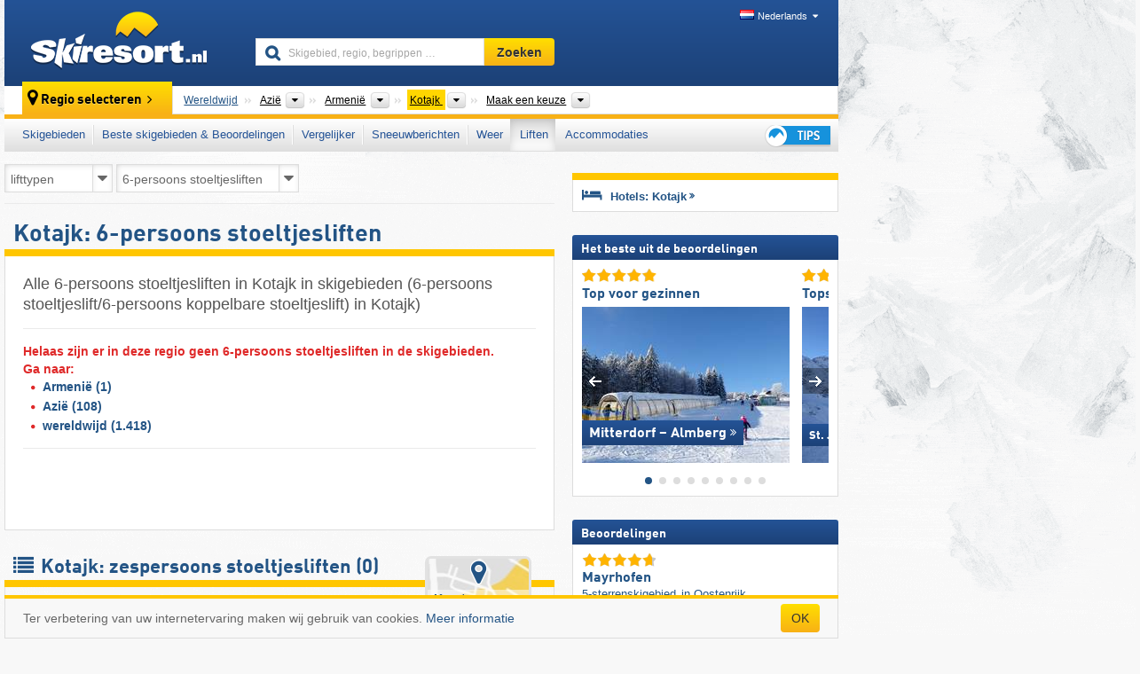

--- FILE ---
content_type: text/html; charset=UTF-8
request_url: https://www.skiresort.nl/liften/typen/kotajk/type/6-persoons-stoeltjesliften/
body_size: 19579
content:
<!DOCTYPE html><html dir="ltr" lang="nl"><head><meta http-equiv="X-UA-Compatible" content="IE=edge"><meta charset="utf-8"><!-- 
	This website is powered by TYPO3 - inspiring people to share!
	TYPO3 is a free open source Content Management Framework initially created by Kasper Skaarhoj and licensed under GNU/GPL.
	TYPO3 is copyright 1998-2026 of Kasper Skaarhoj. Extensions are copyright of their respective owners.
	Information and contribution at https://typo3.org/
--><base href="//www.skiresort.nl"><title>Kotajk: 6-persoons stoeltjesliften - Kotajk: Zespersoons stoeltjesliften</title><meta name="generator" content="TYPO3 CMS"><meta name="robots" content="index,follow"><meta http-equiv="content-language" content="nl"><meta name="description" content="Alle 6-persoons stoeltjesliften in Kotajk in skigebieden, 6-persoons stoeltjeslift/6-persoons koppelbare stoeltjeslift in Kotajk, Stoeltjesliften voor 6 personen in Kotajk"><meta name="keywords" content="6-persoons stoeltjesliften, Kotajk, Zespersoons stoeltjesliften in Kotajk, 6-persoons koppelbare stoeltjeslift, Stoeltjesliften voor 6 personen"><link rel="alternate" hreflang="de" href="https://www.skiresort.de/lifte-bahnen/lifttypen/kotajk/lifttyp/6er-sesselbahnen/"><link rel="alternate" hreflang="de-at" href="https://www.skiresort.at/lifte-bahnen/lifttypen/kotajk/lifttyp/6er-sesselbahnen/"><link rel="alternate" hreflang="de-ch" href="https://www.skiresort.ch/lifte-bahnen/lifttypen/kotajk/lifttyp/6er-sesselbahnen/"><link rel="alternate" hreflang="en" href="https://www.skiresort.info/ski-lifts/lift-types/kotayk/lift-type/6-pers-chairlifts/"><link rel="alternate" hreflang="fr" href="https://www.skiresort.fr/remontees-mecaniques/types/kotajk/type/telesieges-a-6-places/"><link rel="alternate" hreflang="nl" href="https://www.skiresort.nl/liften/typen/kotajk/type/6-persoons-stoeltjesliften/"><link rel="alternate" hreflang="nl-be" href="https://www.skiresort.be/liften/typen/kotajk/type/6-persoons-stoeltjesliften/"><link rel="alternate" hreflang="it" href="https://www.skiresort.it/impianti-risalita/tipi/kotajk/tipo/seggiovie-6-pers/"><link rel="alternate" hreflang="x-default" href="https://www.skiresort.info/ski-lifts/lift-types/kotayk/lift-type/6-pers-chairlifts/"><meta name="google-site-verification" content="sxG2nraj4XoONn2BNFpxEYEn-26ZtLl63sDJeYFf3HU"><meta name="y_key" content="feb983a7864d787d"><link rel="apple-touch-icon" sizes="57x57" href="/typo3conf/ext/mg_site/Resources/Public/Images/Icons/apple-icon-57x57.png?20260112updw9"><link rel="apple-touch-icon" sizes="60x60" href="/typo3conf/ext/mg_site/Resources/Public/Images/Icons/apple-icon-60x60.png?20260112updw9"><link rel="apple-touch-icon" sizes="72x72" href="/typo3conf/ext/mg_site/Resources/Public/Images/Icons/apple-icon-72x72.png?20260112updw9"><link rel="apple-touch-icon" sizes="76x76" href="/typo3conf/ext/mg_site/Resources/Public/Images/Icons/apple-icon-76x76.png?20260112updw9"><link rel="apple-touch-icon" sizes="114x114" href="/typo3conf/ext/mg_site/Resources/Public/Images/Icons/apple-icon-114x114.png?20260112updw9"><link rel="apple-touch-icon" sizes="120x120" href="/typo3conf/ext/mg_site/Resources/Public/Images/Icons/apple-icon-120x120.png?20260112updw9"><link rel="apple-touch-icon" sizes="152x152" href="/typo3conf/ext/mg_site/Resources/Public/Images/Icons/apple-icon-152x152.png?20260112updw9"><link rel="apple-touch-icon" sizes="180x180" href="/typo3conf/ext/mg_site/Resources/Public/Images/Icons/apple-icon-180x180.png?20260112updw9"><link rel="shortcut icon" sizes="192x192" href="/typo3conf/ext/mg_site/Resources/Public/Images/Icons/android-chrome-192x192.png?20260112updw9"><link rel="shortcut icon" sizes="196x196" href="/typo3conf/ext/mg_site/Resources/Public/Images/Icons/android-chrome-196x196.png?20260112updw9"><link rel="icon" type="image/png" sizes="32x32" href="/typo3conf/ext/mg_site/Resources/Public/Images/Icons/favicon-32x32.png?20260112updw9"><link rel="icon" type="image/png" sizes="16x16" href="/typo3conf/ext/mg_site/Resources/Public/Images/Icons/favicon-16x16.png?20260112updw9"><link rel="icon" type="image/png" sizes="96x96" href="/typo3conf/ext/mg_site/Resources/Public/Images/Icons/favicon-96x96.png?20260112updw9"><link rel="manifest" href="/typo3conf/ext/mg_site/Resources/Public/Images/Icons/site.webmanifest?20260112updw9"><link rel="mask-icon" href="/typo3conf/ext/mg_site/Resources/Public/Images/Icons/safari-pinned-tab.svg?20260112updw9" color="#1c4177"><link rel="shortcut icon" href="/typo3conf/ext/mg_site/Resources/Public/Images/Icons/favicon.ico?20260112updw9"><meta name="msapplication-TileColor" content="#1c4177"><meta name="msapplication-config" content="/typo3conf/ext/mg_site/Resources/Public/Images/Icons/browserconfig.xml?20260112updw9"><meta name="msapplication-square70x70logo" content="/typo3conf/ext/mg_site/Resources/Public/Images/Icons/msapplication-square70x70logo.png?20260112updw9"><meta name="msapplication-square150x150logo" content="/typo3conf/ext/mg_site/Resources/Public/Images/Icons/msapplication-square150x150logo.png?20260112updw9"><meta name="msapplication-square310x310logo" content="/typo3conf/ext/mg_site/Resources/Public/Images/Icons/msapplication-square310x310logo.png?20260112updw9"><meta name="msapplication-wide310x150logo" content="/typo3conf/ext/mg_site/Resources/Public/Images/Icons/msapplication-wide310x150logo.jpg?20260112updw9"><meta name="theme-color" content="#1c4177"><meta name="apple-itunes-app_" content="app-id=493907552"><meta name="google-play-app_" content="app-id=de.appaffairs.skiresort"><meta name="viewport" content="width=device-width, initial-scale=1" id="meta-viewport"><meta name="referrer" content="always"><link rel="stylesheet" href="/typo3conf/ext/mg_site/Resources/Public/Release/20260112updw9/cssV3.gz.css"> <!--[if gte IE 6]>
		<link href="/typo3conf/ext/mg_site/Resources/Public/Css/ie.css" rel="stylesheet">
	<![endif]-->	<link rel="stylesheet" href="/typo3conf/ext/mg_site/Resources/Public/Release/20260112updw9/cssV3Nl.gz.css"><!-- Google tag (gtag.js) --><script async src="https://www.googletagmanager.com/gtag/js?id=G-87NES657RV"></script><script>window.dataLayer = window.dataLayer || [];
  function gtag(){dataLayer.push(arguments);}
  gtag('js', new Date());

  gtag('config', 'G-87NES657RV');</script><script>var l10n = {"results":"Resultaten","worldwide":"Wereldwijd","outdatedWebcam":"Niet actueel","openstatus":{"1":"geopend","2":"gesloten"},"smartbanner":{"title":"\u200b","button":"\u200b","price":"\u200b"},"maps":{"showregion":"Regio's tonen","showresort":"Skigebieden"},"lang":"nl","lang2":"nl","langIso":"nl_NL.UTF-8","dateFormat":"DD-MM-YYYY","dateFormatDiv":"DD-MM-YYYY","ads":{"mediumRectangle":"111","skyAtMedium":"129"},"month":["januari","februari","maart","april","mei","juni","juli","augustus","september","oktober","november","december"],"monthShort":["jan","feb","mrt","apr","mei","jun","jul","aug","sep","okt","nov","dec"],"days":["Zo","Ma","Di","Wo","Do","Vr","Za"],"snowreporthistory":{"snowbase":"sneeuwhoogte dal","snowtop":"sneeuwhoogte berg","liftsopen":"liften\/kabelbanen open","liftstot":"totaal","slopeopen":"pistes open","slopetot":"totaal","open":"","valleyrunstatus":"","dateFormat":"dd.MM.yyyy","resortopen":"skigebied open","resortclosed":"skigebied gesloten","valleyrunopen":"dalafdaling open","valleyrunclosed":"dalafdaling gesloten"}}
var mg = {"pid":145,"release":"20260112updw9"}
var pageType="list";
var AdtechRand = 40081;
var ajaxURL = "index.php?type=997";
var actualLocation= {"area":"8423"} ;
var lang = "nl";</script><script>var OA_zones = { '111' : 111,'129' : 129,'zone_163_1' : 163,'zone_172_1' : 172,'zone_114_ad_1' : 114,'zone_114_ad_2' : 114,'zone_96_ad_1' : 96,'zone_114_ad_1' : 114,'zone_114_ad_2' : 114,'zone_157_ad_1' : 157,'zone_157_ad_2' : 157,'zone_157_ad_3' : 157,'zone_157_ad_4' : 157,'zone_157_ad_5' : 157,'zone_157_ad_6' : 157,'zone_157_ad_7' : 157,'zone_157_ad_8' : 157,'zone_157_ad_9' : 157,'zone_157_ad_10' : 157,'zone_141_ad_1' : 141 };</script><script src="/typo3conf/ext/mg_site/Resources/Public/Release/20260112updw9/jsHeaderV3.gz.js"></script> <!--[if lt IE 9]>
<script src="/typo3conf/ext/mg_site/Resources/Public/Release/20260112updw9/ltIE9.gz.js"></script>
<![endif]--> <!--[if lte IE 7]>
<script type="text/javascript" async src="/typo3conf/ext/mg_site/Resources/Public/Release/20260112updw9/lteIE7.gz.js"></script>
<![endif]--> <script src="//adserver.skiresort-service.com/www/delivery/spcjs.php?id=2&amp;block=1&amp;listen-region=,1,26,51,8423,"></script><link href="https://www.skiresort.nl/liften/typen/kotajk/type/6-persoons-stoeltjesliften/" rel="canonical"></head> <body><!--- lib.js-for-regions --> <script>var regions = {"childs":{"10000000000":{"name":"Bergketens","categoryid":"10277","dataselector":{"0":""},"mainsort":"1","areas":{"0":{"name":"Kaukasus","url":"https:\/\/www.skiresort.nl\/liften\/typen\/kaukasus\/type\/6-persoons-stoeltjesliften\/","selected":0},"1":{"name":"Kleine Kaukasus","url":"https:\/\/www.skiresort.nl\/liften\/typen\/kleine-kaukasus\/type\/6-persoons-stoeltjesliften\/","selected":0}}}},"parents":{"0":{"0":{"name":"Continenten","categoryid":"15022","dataselector":{"0":""},"mainsort":"43008","areas":{"_0":{"name":"Azi\u00eb","url":"https:\/\/www.skiresort.nl\/liften\/typen\/azie\/type\/6-persoons-stoeltjesliften\/","selected":1},"_1":{"name":"Europa","url":"https:\/\/www.skiresort.nl\/liften\/typen\/europa\/type\/6-persoons-stoeltjesliften\/","selected":0},"_2":{"name":"Noord-Amerika","url":"https:\/\/www.skiresort.nl\/liften\/typen\/noord-amerika\/type\/6-persoons-stoeltjesliften\/","selected":0},"_3":{"name":"Zuid-Amerika","url":"https:\/\/www.skiresort.nl\/liften\/typen\/zuid-amerika\/type\/6-persoons-stoeltjesliften\/","selected":0},"_5":{"name":"Australi\u00eb en Oceani\u00eb","url":"https:\/\/www.skiresort.nl\/liften\/typen\/australie-en-oceanie\/type\/6-persoons-stoeltjesliften\/","selected":0},"_6":{"name":"Afrika","url":"https:\/\/www.skiresort.nl\/liften\/typen\/afrika\/type\/6-persoons-stoeltjesliften\/","selected":0}},"active":"Azi\u00eb","activeUrl":"https:\/\/www.skiresort.nl\/liften\/typen\/azie\/type\/6-persoons-stoeltjesliften\/"}},"1":{"0":{"name":"Landen","categoryid":"11052","dataselector":{"0":""},"mainsort":"14080","areas":{"0":{"name":"Afghanistan","url":"https:\/\/www.skiresort.nl\/liften\/typen\/afghanistan\/type\/6-persoons-stoeltjesliften\/","selected":0},"1":{"name":"Armeni\u00eb","url":"https:\/\/www.skiresort.nl\/liften\/typen\/armenie\/type\/6-persoons-stoeltjesliften\/","selected":1},"2":{"name":"Azerbeidzjan","url":"https:\/\/www.skiresort.nl\/liften\/typen\/azerbeidzjan\/type\/6-persoons-stoeltjesliften\/","selected":0},"3":{"name":"Bahrain","url":"https:\/\/www.skiresort.nl\/liften\/typen\/bahrain\/type\/6-persoons-stoeltjesliften\/","selected":0},"4":{"name":"China","url":"https:\/\/www.skiresort.nl\/liften\/typen\/china\/type\/6-persoons-stoeltjesliften\/","selected":0},"5":{"name":"Cyprus","url":"https:\/\/www.skiresort.nl\/liften\/typen\/cyprus\/type\/6-persoons-stoeltjesliften\/","selected":0},"6":{"name":"Georgi\u00eb","url":"https:\/\/www.skiresort.nl\/liften\/typen\/georgie\/type\/6-persoons-stoeltjesliften\/","selected":0},"7":{"name":"India","url":"https:\/\/www.skiresort.nl\/liften\/typen\/india\/type\/6-persoons-stoeltjesliften\/","selected":0},"8":{"name":"Indonesi\u00eb","url":"https:\/\/www.skiresort.nl\/liften\/typen\/indonesie\/type\/6-persoons-stoeltjesliften\/","selected":0},"9":{"name":"Irak","url":"https:\/\/www.skiresort.nl\/liften\/typen\/irak\/type\/6-persoons-stoeltjesliften\/","selected":0},"10":{"name":"Iran","url":"https:\/\/www.skiresort.nl\/liften\/typen\/iran\/type\/6-persoons-stoeltjesliften\/","selected":0},"11":{"name":"Isra\u00ebl","url":"https:\/\/www.skiresort.nl\/liften\/typen\/israel\/type\/6-persoons-stoeltjesliften\/","selected":0},"12":{"name":"Japan","url":"https:\/\/www.skiresort.nl\/liften\/typen\/japan\/type\/6-persoons-stoeltjesliften\/","selected":0},"13":{"name":"Katar","url":"https:\/\/www.skiresort.nl\/liften\/typen\/katar\/type\/6-persoons-stoeltjesliften\/","selected":0},"14":{"name":"Kazachstan","url":"https:\/\/www.skiresort.nl\/liften\/typen\/kazachstan\/type\/6-persoons-stoeltjesliften\/","selected":0},"15":{"name":"Kirgizi\u00eb","url":"https:\/\/www.skiresort.nl\/liften\/typen\/kirgizie\/type\/6-persoons-stoeltjesliften\/","selected":0},"16":{"name":"Libanon","url":"https:\/\/www.skiresort.nl\/liften\/typen\/libanon\/type\/6-persoons-stoeltjesliften\/","selected":0},"17":{"name":"Maleisi\u00eb","url":"https:\/\/www.skiresort.nl\/liften\/typen\/maleisie\/type\/6-persoons-stoeltjesliften\/","selected":0},"18":{"name":"Mongoli\u00eb","url":"https:\/\/www.skiresort.nl\/liften\/typen\/mongolie\/type\/6-persoons-stoeltjesliften\/","selected":0},"19":{"name":"Myanmar","url":"https:\/\/www.skiresort.nl\/liften\/typen\/myanmar\/type\/6-persoons-stoeltjesliften\/","selected":0},"20":{"name":"Nepal","url":"https:\/\/www.skiresort.nl\/liften\/typen\/nepal\/type\/6-persoons-stoeltjesliften\/","selected":0},"21":{"name":"Noord-Korea","url":"https:\/\/www.skiresort.nl\/liften\/typen\/noord-korea\/type\/6-persoons-stoeltjesliften\/","selected":0},"22":{"name":"Oezbekistan","url":"https:\/\/www.skiresort.nl\/liften\/typen\/oezbekistan\/type\/6-persoons-stoeltjesliften\/","selected":0},"23":{"name":"Oman","url":"https:\/\/www.skiresort.nl\/liften\/typen\/oman\/type\/6-persoons-stoeltjesliften\/","selected":0},"24":{"name":"Pakistan","url":"https:\/\/www.skiresort.nl\/liften\/typen\/pakistan\/type\/6-persoons-stoeltjesliften\/","selected":0},"25":{"name":"Rusland","url":"https:\/\/www.skiresort.nl\/liften\/typen\/rusland\/type\/6-persoons-stoeltjesliften\/","selected":0},"26":{"name":"Saoedi-Arabi\u00eb","url":"https:\/\/www.skiresort.nl\/liften\/typen\/saoedi-arabie\/type\/6-persoons-stoeltjesliften\/","selected":0},"27":{"name":"Singapore","url":"https:\/\/www.skiresort.nl\/liften\/typen\/singapore\/type\/6-persoons-stoeltjesliften\/","selected":0},"28":{"name":"Sri Lanka","url":"https:\/\/www.skiresort.nl\/liften\/typen\/sri-lanka\/type\/6-persoons-stoeltjesliften\/","selected":0},"29":{"name":"Tadzjikistan","url":"https:\/\/www.skiresort.nl\/liften\/typen\/tadzjikistan\/type\/6-persoons-stoeltjesliften\/","selected":0},"30":{"name":"Thailand","url":"https:\/\/www.skiresort.nl\/liften\/typen\/thailand\/type\/6-persoons-stoeltjesliften\/","selected":0},"31":{"name":"Turkije","url":"https:\/\/www.skiresort.nl\/liften\/typen\/turkije\/type\/6-persoons-stoeltjesliften\/","selected":0},"32":{"name":"Turkmenistan","url":"https:\/\/www.skiresort.nl\/liften\/typen\/turkmenistan\/type\/6-persoons-stoeltjesliften\/","selected":0},"33":{"name":"Verenigde Arabische Emiraten","url":"https:\/\/www.skiresort.nl\/liften\/typen\/verenigde-arabische-emiraten\/type\/6-persoons-stoeltjesliften\/","selected":0},"34":{"name":"Vietnam","url":"https:\/\/www.skiresort.nl\/liften\/typen\/vietnam\/type\/6-persoons-stoeltjesliften\/","selected":0},"35":{"name":"Zuid-Korea","url":"https:\/\/www.skiresort.nl\/liften\/typen\/zuid-korea\/type\/6-persoons-stoeltjesliften\/","selected":0}},"active":"Armeni\u00eb","activeUrl":"https:\/\/www.skiresort.nl\/liften\/typen\/armenie\/type\/6-persoons-stoeltjesliften\/"}}},"actual":{"0":{"name":"Provincies","categoryid":"10262","dataselector":{"0":""},"mainsort":"2417152","active":"Kotajk","activeUrl":"https:\/\/www.skiresort.nl\/liften\/typen\/kotajk\/type\/6-persoons-stoeltjesliften\/","areas":{"0":{"name":"Kotajk","url":"https:\/\/www.skiresort.nl\/liften\/typen\/kotajk\/type\/6-persoons-stoeltjesliften\/","selected":1},"1":{"name":"Wajoz Dsor","url":"https:\/\/www.skiresort.nl\/liften\/typen\/wajoz-dsor\/type\/6-persoons-stoeltjesliften\/","selected":0}}}}};</script> <!--- / lib.js-for-regions --> <!-- HEADER STARTS --> <div class="mobile-navigation-container hidden"><div class="mobile-navigation-region-top mobile-navigation-overlay mobile-navigation-event"></div> </div> <div class="mobile-navigation" id="mobile-navigation"><div class="mobile-header-search"><div class="mobile-navigation-header"><div class="mobile-header-bar-searchfield"><form action="https://www.skiresort.nl/zoekresultaat/" id="cse-mobile-search-box"><input id="tx-indexedsearch-mobile-searchbox-sword" type="text" placeholder="Skigebied, regio, begrippen …" name="q" autocomplete="off"> <div class="ac_clear_search">×</div></form> </div> <button class="btn btn-default mobile-navigation-search-close">×</button></div> </div> <div class="mobile-header-navigation mobile-navigation-event"><div class="mobile-navigation-header"><span class="mobile-navigation-header-title">Kotajk</span> <button class="btn btn-default mobile-navigation-close">&times;</button></div> <ul><li><a href="https://www.skiresort.nl/skigebieden/kotajk/">Skigebieden</a></li><li><a href="https://www.skiresort.nl/beste-skigebieden/kotajk/">Beste skigebieden & Beoordelingen</a></li><li><a href="https://www.skiresort.nl/vergelijker/kotajk/">Vergelijker</a></li><li><a href="https://www.skiresort.nl/sneeuwberichten/kotajk/">Sneeuwberichten</a></li><li><a href="https://www.skiresort.nl/weer/kotajk/">Weer</a></li><li><a href="https://www.skiresort.nl/liften/nieuw/kotajk/" class="active">Liften</a></li><li><a href="https://www.skiresort.nl/accommodaties/kotajk/">Accommodaties</a></li> <li><a href="https://www.skiresort.nl/tips/"><i class="tipps-icon2"></i> <div class="sr-only">Tips voor de skivakantie</div></a> </li></ul> <div id="navi-placeholder"></div> <div class="mobile-navigation-footer mobile-navigation-sidebar-footer"><ul><li><span class="open-regionselector"><a href="" class="regionstart-navi"><i class="fa fa-map-marker"></i>Regio wijzigen</a></span> </li> <li><a class="js-mobile-header-bar-search-navi"><i class="fa fa-search"></i>Zoeken</a> </li> <li><a href="https://www.skiresort.nl/"><i class="fa fa-home" aria-hidden="true"></i>Homepage</a> </li></ul> <div class="languages-navi languages-navi-sidebar language-scroller"><ul class="languages"><li><a href="https://www.skiresort.de/lifte-bahnen/lifttypen/kotajk/lifttyp/6er-sesselbahnen/"><i class="flag flag-de"></i>Deutsch</a></li><li><a href="https://www.skiresort.info/ski-lifts/lift-types/kotayk/lift-type/6-pers-chairlifts/"><i class="flag flag-gb"></i>English</a></li><li><a href="https://www.skiresort.fr/remontees-mecaniques/types/kotajk/type/telesieges-a-6-places/"><i class="flag flag-fr"></i>Français</a></li><li class="active"><a href="https://www.skiresort.nl/liften/typen/kotajk/type/6-persoons-stoeltjesliften/" onclick="return false;"><i class="flag flag-nl"></i>Nederlands</a><i class="fa fa-caret-down"></i><i class="fa fa-caret-up"></i></li><li><a href="https://www.skiresort.it/impianti-risalita/tipi/kotajk/tipo/seggiovie-6-pers/"><i class="flag flag-it"></i>Italiano</a></li> </ul> </div></div></div></div> <div class="offcanvas-wrapper content-wrapper"><header><nav><div class="container mobile-header"><div class="mobile-header-bar"><button class="btn btn-link mobile-header-bar-menu js-mobile-header-bar-menu mobile-header-open-close mobile-header-bar-region" aria-label="Menu openen"><span></span> <span></span> <span></span></button> <button class="btn btn-link mobile-header-bar-search js-mobile-header-bar-search" aria-label="Zoeken"></button> <a href="https://www.skiresort.nl/"><div class="logo"></div> <span class="sr-only">skiresort</span></a></div> <div class="mobile-header-regionselector js-mobile-header-regionselector"><ul><li><a id="js-a-region-main" href="" class="regionstart"><i class="fa fa-map-marker"></i> <span class="change-mobile-region"><script>var elements = regions.actual;
                                                writeCurrtenSelectRegion(elements);</script> </span></a> <ul id="js-ul-regions"><li><a href="https://www.skiresort.nl/liften/typen/type/6-persoons-stoeltjesliften/" class="link">Wereldwijd</a></li> <li><a href="">Azië</a> <ul><script>var listAll = regions.parents[0];
                                                        writeOptions4ChildRegions(listAll, true, true, true, true);</script> </ul></li> <li><a href="">Armenië</a> <ul><script>var listAll = regions.parents[1];
                                                        writeOptions4ChildRegions(listAll, true, true, true, true);</script> </ul></li> <li><a href="">Kotajk</a> <ul><script>var elements = regions.actual
                                                writeOptions4ChildRegions(elements, true, true, true, true);</script> </ul></li> <li><a href=""> Maak een keuze </a> <ul><script>var elements = regions.childs;
                                                writeOptions4ChildRegions(elements, true, false, false, true);</script> </ul></li></ul></li> </ul> <div class="mobile-navigation-footer"><ul><li class="more-from-region"><a href="" class="open-sidemenu"><i class="fa fa-bars"></i>Meer over deze regio</a> </li> <li><a href="" class="open-search"><i class="fa fa-search"></i>Zoeken</a> </li> <li><a href="https://www.skiresort.nl/tips/"><i class="fa fa-thumbs-up" aria-hidden="true"></i>Tips</a> </li> <li><a href="https://www.skiresort.nl/"><i class="fa fa-home" aria-hidden="true"></i>Homepage</a> </li></ul> <div class="languages-navi languages-region language-scroller"><ul class="languages"><li><a href="https://www.skiresort.de/lifte-bahnen/lifttypen/kotajk/lifttyp/6er-sesselbahnen/"><i class="flag flag-de"></i>Deutsch</a></li><li><a href="https://www.skiresort.info/ski-lifts/lift-types/kotayk/lift-type/6-pers-chairlifts/"><i class="flag flag-gb"></i>English</a></li><li><a href="https://www.skiresort.fr/remontees-mecaniques/types/kotajk/type/telesieges-a-6-places/"><i class="flag flag-fr"></i>Français</a></li><li class="active"><a href="https://www.skiresort.nl/liften/typen/kotajk/type/6-persoons-stoeltjesliften/" onclick="return false;"><i class="flag flag-nl"></i>Nederlands</a><i class="fa fa-caret-down"></i><i class="fa fa-caret-up"></i></li><li><a href="https://www.skiresort.it/impianti-risalita/tipi/kotajk/tipo/seggiovie-6-pers/"><i class="flag flag-it"></i>Italiano</a></li> </ul> </div></div> <div class="mobile-header-bar mobile-header-bar-region"><button class="btn btn-link mobile-header-bar-menu js-mobile-header-bar-menu mobile-header-open-close mobile-header-bar-region"><span></span> <span></span> <span></span></button> </div></div></div> <!-- mobile --> <div class="container header"><div class="search-area"><div class="logo"><a href="https://www.skiresort.nl/"><img alt="" src="/clear.gif" width="205" height="66"> <span class="sr-only">skiresort</span></a> </div> <div class="header-nav"><ul class="breadcrumb"></ul> <ul class="languages"><li><a href="https://www.skiresort.de/lifte-bahnen/lifttypen/kotajk/lifttyp/6er-sesselbahnen/"><i class="flag flag-de"></i>Deutsch</a></li><li><a href="https://www.skiresort.info/ski-lifts/lift-types/kotayk/lift-type/6-pers-chairlifts/"><i class="flag flag-gb"></i>English</a></li><li><a href="https://www.skiresort.fr/remontees-mecaniques/types/kotajk/type/telesieges-a-6-places/"><i class="flag flag-fr"></i>Français</a></li><li class="active"><a href="https://www.skiresort.nl/liften/typen/kotajk/type/6-persoons-stoeltjesliften/" onclick="return false;"><i class="flag flag-nl"></i>Nederlands</a><i class="fa fa-caret-down"></i><i class="fa fa-caret-up"></i></li><li><a href="https://www.skiresort.it/impianti-risalita/tipi/kotajk/tipo/seggiovie-6-pers/"><i class="flag flag-it"></i>Italiano</a></li> </ul></div> <div class="search-field header-search"><form action="https://www.skiresort.nl/zoekresultaat/" id="cse-search-box"><div class="input-group"><label class="sr-only" for="tx-indexedsearch-searchbox-sword">Skigebied, regio, begrippen …</label> <input id="tx-indexedsearch-searchbox-sword" type="text" placeholder="Skigebied, regio, begrippen …" name="q" autocomplete="off"> <label class="sr-only" for="search-button">Zoeken</label> <input type="submit" class="btn btn-default" id="search-button" value="Zoeken"></div> </form> </div></div> <!-- lib.regionnavi --> <script>$(document).ready(function () {
            var href = window.location.href,
                    name= $('#regionname-for-history').val();
            if (name){
                historyPush(name, href);
            }
        });</script> <div class="region-select"><div class="call-to-action"><i class="fa fa-map-marker"></i> <span class="text">Regio selecteren</span> <i class="fa fa-angle-right"></i></div> <ul class="breadcrumb breadcrumbListpage" itemscope itemtype="http://schema.org/BreadcrumbList"><li class="no-icon" itemprop="itemListElement" itemscope itemtype="http://schema.org/ListItem"><a itemprop="item" content="https://www.skiresort.nl/liften/typen/type/6-persoons-stoeltjesliften/" href="https://www.skiresort.nl/liften/typen/type/6-persoons-stoeltjesliften/"><span itemprop="name">Wereldwijd</span><meta itemprop="url" content="https://www.skiresort.nl/liften/typen/type/6-persoons-stoeltjesliften/"></a> <meta itemprop="position" content="1"></li> <li class="with-drop " itemprop="itemListElement" itemscope itemtype="http://schema.org/ListItem"><a itemprop="item" content="https://www.skiresort.nl/liften/typen/azie/type/6-persoons-stoeltjesliften/" href="https://www.skiresort.nl/liften/typen/azie/type/6-persoons-stoeltjesliften/"><span itemprop="name">Azië</span><meta itemprop="url" content="https://www.skiresort.nl/liften/typen/azie/type/6-persoons-stoeltjesliften/"></a><meta itemprop="position" content="2"><i class="fa fa-caret-down"></i> <label class="sr-only" for="select-363-Continenten">Continenten</label> <select id="select-363-Continenten"><option value="" class="hidden" selected></option> <optgroup label="Continenten"><script>var listAll = regions.parents[0];
                writeOptions4ChildRegions(listAll,true,true,true);</script> </optgroup></select></li> <li class="with-drop extra-breadcrumb-items js-extra-breadcrumb-items"><span>...</span> <i class="fa fa-caret-down"></i> <ul class="extra-breadcrumb-layer js-extra-breadcrumb-layer"></ul></li> <li class="with-drop " itemprop="itemListElement" itemscope itemtype="http://schema.org/ListItem"><a itemprop="item" content="https://www.skiresort.nl/liften/typen/armenie/type/6-persoons-stoeltjesliften/" href="https://www.skiresort.nl/liften/typen/armenie/type/6-persoons-stoeltjesliften/"><span itemprop="name">Armenië</span><meta itemprop="url" content="https://www.skiresort.nl/liften/typen/armenie/type/6-persoons-stoeltjesliften/"></a><meta itemprop="position" content="3"><i class="fa fa-caret-down"></i> <label class="sr-only" for="select-645-Landen">Landen</label> <select id="select-645-Landen"><option value="" class="hidden" selected></option> <optgroup label="Landen"><script>var listAll = regions.parents[1];
                writeOptions4ChildRegions(listAll,true,true,true);</script> </optgroup></select></li> <li class="with-drop active" itemprop="itemListElement" itemscope itemtype="http://schema.org/ListItem"><a href="https://www.skiresort.nl/liften/typen/kotajk/type/6-persoons-stoeltjesliften/" content="https://www.skiresort.nl/liften/typen/kotajk/type/6-persoons-stoeltjesliften/" itemprop="item"><span itemprop="name">Kotajk</span> <meta itemprop="url" content="https://www.skiresort.nl/liften/typen/kotajk/type/6-persoons-stoeltjesliften/"></a><meta itemprop="position" content="4"><i class="fa fa-caret-down"></i> <label class="sr-only" for="select-336-Provincies">Provincies</label> <select id="select-336-Provincies" size="2"><option value="" class="hidden" selected></option> <optgroup label="Provincies"><script>var elements = regions.actual
            writeOptions4ChildRegions(elements, true, true, true);</script> </optgroup></select></li> <li class="with-drop" id="moreToChoose"><span><a href="#" id="region-select-please-select-js">Maak een keuze</a></span><i class="fa fa-caret-down" id="moreToChooseCaretDown"></i> <label class="sr-only" for="select-336-Bergketens">Bergketens</label> <select id="select-336-Bergketens"><option class="only-mobile" selected value="">Maak een keuze</option> <option value="" class="hidden" selected></option> <script>var elements = regions.childs;
                writeOptions4ChildRegions(elements);</script></select></li></ul></div> <!-- / lib.regionnavi --> <div class="region-nav navbar navbar-default"><ul class="nav navbar-nav"><li><span id="foldout-28"><a href="https://www.skiresort.nl/skigebieden/kotajk/">Skigebieden</a></span></li><li class="foldout-84"><span id="foldout-84"><a href="https://www.skiresort.nl/beste-skigebieden/kotajk/">Beste skigebieden & Beoordelingen</a></span></li><li class="foldout-241"><span id="foldout-241"><a href="https://www.skiresort.nl/vergelijker/kotajk/">Vergelijker</a></span></li><li class="foldout-29"><span id="foldout-29"><a href="https://www.skiresort.nl/sneeuwberichten/kotajk/">Sneeuwberichten</a></span></li><li class="foldout-176"><span id="foldout-176"><a href="https://www.skiresort.nl/weer/kotajk/">Weer</a></span></li><li class="activeLi foldout-143"><span id="foldout-143"><a href="https://www.skiresort.nl/liften/nieuw/kotajk/">Liften</a></span></li><li class="foldout-31"><span id="foldout-31"><a href="https://www.skiresort.nl/accommodaties/kotajk/">Accommodaties</a></span></li> <li class="last"><span id="tipps"><a href="https://www.skiresort.nl/tips/"><i class="tipps-icon2"></i> <div class="sr-only">Tips voor de skivakantie</div></a> </span> </li></ul> </div> <div class=" region-highlights" data-name="foldout-28"><div class="row"><div class="col col-sm-2"><div class="info"><a href="https://www.skiresort.nl/skigebieden/kotajk/"><i class="fa fa-info-circle"></i> <div class="text"><div class="h3 highlights-headline"> Skigebieden Kotajk </div> </div></a> </div> </div> <div class="col col-sm-3 special"><div class="h3">Gerangschikt op:</div> <ul class="text"><li><a href="https://www.skiresort.nl/skigebieden/kotajk/gerangschikt-op/aantal-km-piste/">Grootste skigebieden</a></li> <li><a href="https://www.skiresort.nl/skigebieden/kotajk/gerangschikt-op/aantal-liften/">Meeste skiliften</a></li> <li><a href="https://www.skiresort.nl/skigebieden/kotajk/gerangschikt-op/hoogteverschil/">Grootste hoogteverschillen</a></li> <li><a href="https://www.skiresort.nl/skigebieden/kotajk/gerangschikt-op/hoogte-berg/">Hoogste skigebieden</a></li> <li><a href="https://www.skiresort.nl/skigebieden/kotajk/gerangschikt-op/hoogte-dal/">Hoogste dalstations</a></li> <li><a href="https://www.skiresort.nl/skigebieden/kotajk/gerangschikt-op/prijs/">Voordeligste skigebieden</a></li></ul></div> <div class="col col-sm-2 special"><div class="h3">Speciale skigebieden:</div> <ul class="text"><li><a href="https://www.skiresort.nl/gletsjerskigebieden/kotajk/">Gletsjerskigebieden</a></li> <li><a href="https://www.skiresort.nl/skihallen/kotajk/">Skihallen</a></li></ul> <div class="h3">Overige:</div> <ul class="text"><li><a href="https://www.skiresort.nl/pistekaarten/kotajk/">Pistekaarten</a></li> </ul></div> <div class="col col-sm-2 change-region"><div class="h3 hidden-on-mobile">Een andere regio kiezen</div> <a href="#" class="btn btn-default btn-sm js-open-region-btn next-link hidden-on-mobile">Regio wijzigen</a></div></div> </div> <div class=" region-highlights" data-name="foldout-84"><div class="row"><div class="col col-sm-3"><div class="info"><a href="https://www.skiresort.nl/beste-skigebieden/kotajk/"><i class="fa fa-info-circle"></i> <div class="text"><div class="h3 highlights-headline">Beste skigebieden Kotajk</div> </div></a> </div> <div class="info"><a href="https://www.skiresort.nl/beste-skigebieden/kotajk/gerangschikt-op/nieuwste-beoordelingen/"><i class="fa fa-info-circle"></i> <div class="text"><div class="h3 highlights-headline">Nieuwste beoordelingen</div> </div></a> </div></div> <div class="col col-sm-4 special column-list"><div class="h3">Beoordelingen:</div> <ul class="text"><li><a href="https://www.skiresort.nl/beste-skigebieden/kotajk/gerangschikt-op/grootte/">Grootte van de skigebieden</a></li> <li><a href="https://www.skiresort.nl/beste-skigebieden/kotajk/gerangschikt-op/pisteaanbod/">Pisteaanbod</a></li> <li><a href="https://www.skiresort.nl/beste-skigebieden/kotajk/gerangschikt-op/liften/">Liften</a></li> <li><a href="https://www.skiresort.nl/beste-skigebieden/kotajk/gerangschikt-op/sneeuwzekerheid/">Sneeuwzekerheid</a></li> <li><a href="https://www.skiresort.nl/beste-skigebieden/kotajk/gerangschikt-op/pistepreparatie/">Pistepreparatie</a></li> <li><a href="https://www.skiresort.nl/beste-skigebieden/kotajk/gerangschikt-op/bereikbaarheid-parkeren/">Bereikbaarheid, parkeren</a></li></ul> <ul class="text"><li><a href="https://www.skiresort.nl/beste-skigebieden/kotajk/gerangschikt-op/orientatie/">Oriëntatie</a></li> <li><a href="https://www.skiresort.nl/beste-skigebieden/kotajk/gerangschikt-op/netheid/">Netheid</a></li> <li><a href="https://www.skiresort.nl/beste-skigebieden/kotajk/gerangschikt-op/milieuvriendelijkheid/">Milieuvriendelijk</a></li> <li><a href="https://www.skiresort.nl/beste-skigebieden/kotajk/gerangschikt-op/vriendelijkheid/">Vriendelijkheid</a></li> <li><a href="https://www.skiresort.nl/beste-skigebieden/kotajk/gerangschikt-op/horecagelegenheden/">Horecagelegenheden</a></li> <li><a href="https://www.skiresort.nl/beste-skigebieden/kotajk/gerangschikt-op/apres-ski/">Après-ski</a></li></ul> <ul class="text"><li><a href="https://www.skiresort.nl/beste-skigebieden/kotajk/gerangschikt-op/accomodatieaanbod/">Accommodatieaanbod</a></li> <li><a href="https://www.skiresort.nl/beste-skigebieden/kotajk/gerangschikt-op/gezinnen-kinderen/">Gezinnen/kinderen</a></li> <li><a href="https://www.skiresort.nl/beste-skigebieden/kotajk/gerangschikt-op/beginners/">Beginners</a></li> <li><a href="https://www.skiresort.nl/beste-skigebieden/kotajk/gerangschikt-op/gevorderden-off-piste-skiers/">Gevorderden, off-piste skiërs</a></li> <li><a href="https://www.skiresort.nl/beste-skigebieden/kotajk/gerangschikt-op/snowparken/">Snowparken</a></li> <li><a href="https://www.skiresort.nl/beste-skigebieden/kotajk/gerangschikt-op/langlaufen/">Langlaufen, loipes</a></li></ul></div> <div class="col col-sm-2 change-region"><div class="h3 hidden-on-mobile">Een andere regio kiezen</div> <a href="#" class="btn btn-default btn-sm js-open-region-btn next-link hidden-on-mobile">Regio wijzigen</a></div></div> </div> <div class=" region-highlights" data-name="foldout-29"><div class="row"><div class="col col-sm-3"><div class="info"><a href="https://www.skiresort.nl/sneeuwberichten/kotajk/"><i class="fa fa-info-circle"></i> <div class="text"><div class="h3 highlights-headline">Sneeuwbericht Kotajk</div> </div></a> </div> <div class="info"><a href="https://www.skiresort.nl/sneeuwberichten/kotajk/inperking/geopende-skigebieden/"><i class="fa fa-info-circle"></i> <div class="text"><div class="h3 highlights-headline">Alleen geopende skigebieden</div> </div></a> </div></div> <div class="col col-sm-2 special"><div class="h3">Gerangschikt op:</div> <ul class="text"><li><a href="https://www.skiresort.nl/sneeuwberichten/kotajk/gerangschikt-op/geopende-pistes/">Geopende pistes</a></li> <li><a href="https://www.skiresort.nl/sneeuwberichten/kotajk/gerangschikt-op/geopende-liften/">Geopende skiliften</a></li> <li><a href="https://www.skiresort.nl/sneeuwberichten/kotajk/gerangschikt-op/sneeuwhoogte-berg/">Sneeuwhoogtes berg</a></li> <li><a href="https://www.skiresort.nl/sneeuwberichten/kotajk/gerangschikt-op/sneeuwhoogte-dal/">Sneeuwhoogtes dal</a></li></ul></div> <div class="col col-sm-2 special"><div class="h3">Seizoen:</div> <ul class="text"><li><a href="https://www.skiresort.nl/sneeuwberichten/begin-seizoen/kotajk/"> Begin seizoen</a></li> <li><a href="https://www.skiresort.nl/sneeuwberichten/einde-seizoen/kotajk/"> Einde seizoen</a></li></ul></div> <div class="col col-sm-2 change-region"><div class="h3 hidden-on-mobile">Een andere regio kiezen</div> <a href="#" class="btn btn-default btn-sm js-open-region-btn next-link hidden-on-mobile">Regio wijzigen</a></div></div> </div> <div class=" region-highlights" data-name="foldout-176"><div class="row"><div class="col col-sm-3"><div class="info"><a href="https://www.skiresort.nl/weer/kotajk/"><i class="cloudy"></i> <div class="text"><div class="h3 highlights-headline">Skiweer Kotajk</div> </div></a> </div> </div> <div class="col col-sm-4 special"><div class="h3">Weer:</div> <ul class="text"><li><a href="https://www.skiresort.nl/weer/kotajk/">Skiweer</a></li> <li><a href="https://www.skiresort.nl/weer/webcams/kotajk/">Webcams</a></li> <li><a href="https://www.skiresort.nl/weer/livestream/kotajk/">Livestreams</a></li></ul></div> <div class="col col-sm-2 change-region"><div class="h3 hidden-on-mobile">Een andere regio kiezen</div> <a href="#" class="btn btn-default btn-sm js-open-region-btn next-link hidden-on-mobile">Regio wijzigen</a></div></div> </div> <div class=" region-highlights high-dropdown" data-name="foldout-143"><div class="row"><div class="col col-sm-3"><div class="info"><a href="https://www.skiresort.nl/liften/nieuw/kotajk/"><i class="fa fa-info-circle"></i> <div class="text"><div class="h3 highlights-headline">Nieuwe liften Kotajk</div> <p>2025/2026</p></div></a> </div> <div class="info"><a href="https://www.skiresort.nl/liften/gepland/kotajk/"><i class="fa fa-info-circle"></i> <div class="text"><div class="h3 highlights-headline">Gepland</div> </div></a> </div> <div class="info"><div class="text"><div class="h3">Nieuwe liften:</div> <ul class="two-column-list"><li><a href="https://www.skiresort.nl/liften/nieuw/kotajk/seizoen/2024-2025/">2024/2025</a></li> <li><a href="https://www.skiresort.nl/liften/nieuw/kotajk/seizoen/2023-2024/">2023/2024</a></li> <li><a href="https://www.skiresort.nl/liften/nieuw/kotajk/seizoen/2022-2023/">2022/2023</a></li> <li><a href="https://www.skiresort.nl/liften/nieuw/kotajk/seizoen/2021-2022/">2021/2022</a></li> <li><a href="https://www.skiresort.nl/liften/nieuw/kotajk/seizoen/2020-2021/">2020/2021</a></li> <li><a href="https://www.skiresort.nl/liften/nieuw/kotajk/seizoen/2019-2020/">2019/2020</a></li> <li><a href="https://www.skiresort.nl/liften/nieuw/kotajk/seizoen/2018-2019/">2018/2019</a></li> <li><a href="https://www.skiresort.nl/liften/nieuw/kotajk/seizoen/2017-2018/">2017/2018</a></li> <li><a href="https://www.skiresort.nl/liften/nieuw/kotajk/seizoen/2016-2017/">2016/2017</a></li> <li><a href="https://www.skiresort.nl/liften/nieuw/kotajk/seizoen/2015-2016/">2015/2016</a></li></ul></div> </div></div> <div class="col col-sm-2 special"><div class="h3">Lifttypen:</div> <ul class="text"><li><a href="https://www.skiresort.nl/liften/typen/kotajk/type/8-persoons-stoeltjesliften/">8-persoons stoeltjesliften</a></li> <li><a href="https://www.skiresort.nl/liften/typen/kotajk/type/6-persoons-stoeltjesliften/">6-persoons stoeltjesliften</a></li> <li><a href="https://www.skiresort.nl/liften/typen/kotajk/type/gondelliften-vanaf-8-pers/">Gondelliften vanaf 8 pers.</a></li> <li><a href="https://www.skiresort.nl/liften/typen/kotajk/type/combiliften/">Combiliften</a></li> <li><a href="https://www.skiresort.nl/liften/typen/kotajk/type/3-s-kabelbanen/">3-S kabelbanen</a></li> <li><a href="https://www.skiresort.nl/liften/typen/kotajk/type/funitels/">Funitels</a></li> <li><a href="https://www.skiresort.nl/liften/typen/kotajk/type/funifors/">Funifors</a></li> <li><a href="https://www.skiresort.nl/liften/typen/kotajk/type/kabelbanen/">Kabelbanen</a></li> <li><a href="https://www.skiresort.nl/liften/typen/kotajk/type/kabeltreinen/">Kabeltreinen</a></li> <li><a href="https://www.skiresort.nl/liften/typen/kotajk/type/tandradbanen/">Tandradbanen</a></li> <li><a href="https://www.skiresort.nl/liften/typen/kotajk/type/open-cabinebanen/">Open cabinebanen</a></li> <li><a href="https://www.skiresort.nl/liften/typen/kotajk/type/1-persoons-stoeltjesliften/">1-persoons stoeltjesliften</a></li> <li><a href="https://www.skiresort.nl/liften/typen/kotajk/type/bakjesliften/">Bakjesliften</a></li></ul></div> <div class="col col-sm-2 special"><div class="h3">Alles over liften:</div> <ul class="text"><li><a href="https://www.skiresort.nl/liften/alles-over-liften/lifttypen/">Lifttypen</a></li> <li><a href="https://www.skiresort.nl/liften/alles-over-liften/moving-carpets/">Moving Carpets</a></li></ul></div> <div class="col col-sm-2 change-region"><div class="h3 hidden-on-mobile">Een andere regio kiezen</div> <a href="#" class="btn btn-default btn-sm js-open-region-btn next-link hidden-on-mobile">Regio wijzigen</a></div></div> </div> <div class=" region-highlights" data-name="foldout-31"><div class="row"><div class="col col-sm-3"><div class="info"><a href="https://www.skiresort.nl/accommodaties/kotajk/"><i class="fa fa-info-circle"></i> <div class="text"><div class="h3 highlights-headline">Accommodaties en hotels Kotajk</div> </div></a> </div> <div class="info"><a href="https://www.skiresort.nl/skireizen/kotajk/"><i class="fa fa-info-circle"></i> <div class="text"><div class="h3 highlights-headline">Skireizen incl. Skipas</div> </div></a> </div></div> <div class="col col-sm-4 special"></div> <div class="col col-sm-2 change-region"><div class="h3 hidden-on-mobile">Een andere regio kiezen</div> <a href="#" class="btn btn-default btn-sm js-open-region-btn next-link hidden-on-mobile">Regio wijzigen</a></div></div> </div> <div class=" region-highlights" data-name="tipps"><div class="row"><div class="col col-sm-3"><div class="info"><a href="https://www.skiresort.nl/tips/"><i class="fa fa-info-circle"></i> <div class="text"><div class="h3 highlights-headline"> Tips voor de skivakantie </div> </div></a> </div> </div> <div class="col col-sm-4 special column-list"><div class="h3">Skiregio's voor de skivakantie:</div> <ul class="text"><li><a href="https://www.skiresort.nl/tips/valgardena/" data-href="//adserver.skiresort-service.com/www/delivery/auwing.php?oaparams=2__bannerid=7930__zoneid=0" target="_blank" rel="nofollow">Val Gardena</a></li> <li><a href="https://www.skiresort.nl/tips/ischgl/" data-href="//adserver.skiresort-service.com/www/delivery/auwing.php?oaparams=2__bannerid=3970__zoneid=0" target="_blank" rel="nofollow">Ischgl</a></li> <li><a href="https://www.skiresort.nl/tips/lechtal/" data-href="//adserver.skiresort-service.com/www/delivery/auwing.php?oaparams=2__bannerid=15801__zoneid=0" target="_blank" rel="nofollow">Lechtal</a></li> <li><a href="https://www.skiresort.nl/tips/madonna/" data-href="//adserver.skiresort-service.com/www/delivery/auwing.php?oaparams=2__bannerid=17675__zoneid=0" target="_blank" rel="nofollow">Madonna</a></li> <li><a href="https://www.skiresort.nl/tips/nassfeld/" data-href="//adserver.skiresort-service.com/www/delivery/auwing.php?oaparams=2__bannerid=12379__zoneid=0" target="_blank" rel="nofollow">Nassfeld</a></li></ul> <ul class="text"><li><a href="https://www.skiresort.nl/tips/oost-tirol/" data-href="//adserver.skiresort-service.com/www/delivery/auwing.php?oaparams=2__bannerid=1584__zoneid=0" target="" rel="nofollow">Oost-Tirol</a></li> <li><a href="https://www.skiresort.nl/tips/serfaus-fiss-ladis/" data-href="//adserver.skiresort-service.com/www/delivery/auwing.php?oaparams=2__bannerid=18635__zoneid=0" target="_blank" rel="nofollow">Serfaus-Fiss-Ladis</a></li> <li><a href="https://www.skiresort.nl/tips/skigastein/" data-href="//adserver.skiresort-service.com/www/delivery/auwing.php?oaparams=2__bannerid=15696__zoneid=0" target="_blank" rel="nofollow">Skigastein</a></li> <li><a href="https://www.skiresort.nl/tips/tignes/" data-href="//adserver.skiresort-service.com/www/delivery/auwing.php?oaparams=2__bannerid=14843__zoneid=0" target="_blank" rel="nofollow">Tignes</a></li> <li><a href="https://www.skiresort.nl/tips/val-di-fiemme/" data-href="//adserver.skiresort-service.com/www/delivery/auwing.php?oaparams=2__bannerid=2776__zoneid=0" target="_blank" rel="nofollow">Val di Fiemme</a></li></ul></div> <div class="col col-sm-2 change-region"></div></div> </div> <!-- lib.regionselector --> <script><!--
		if (typeof $.cookie('region-selector') != 'undefined') {
			var out = '<style>.region-selector {display: block;}<\/style>';
			document.write(out);
		}
		//--></script> <div class="region-selector" id="region-selector"><div class="selector-list"><a href="#" class="close-btn">sluiten <i class="fa fa-times"></i> </a> <div class="selectbox regiondropdown"><div class="h3">Azië</div> <label class="sr-only" for="selectBottom-652-Azië">Azië</label> <select id="selectBottom-652-Azië" size="10" onchange="selectboxUrl(this)"><script>var listAll = regions.parents[0];
                writeOptions4ChildRegions(listAll,true,true,true);</script> </select></div> <div class="selectbox regiondropdown"><div class="h3">Armenië</div> <label class="sr-only" for="selectBottom-233-Armenië">Armenië</label> <select id="selectBottom-233-Armenië" size="10" onchange="selectboxUrl(this)"><script>var listAll = regions.parents[1];
                writeOptions4ChildRegions(listAll,true,true,true);</script> </select></div> <div class="selectbox currentregion"><div class="h3">Kotajk</div> <label class="sr-only" for="selectBottom-856-Provincies">Provincies</label> <select id="selectBottom-856-Provincies" size="10" onchange="selecboxUrl()"><optgroup label="Provincies"><script>var elements = regions.actual
            writeOptions4ChildRegions(elements, true, true, true);</script> </optgroup> </select></div> <div class="selectbox groupedregion"><div class="h3">Maak een keuze</div> <label class="sr-only" for="selectBottom-388--Bergketens">Bergketens</label> <select id="selectBottom-388--Bergketens" size="10" onchange="selecboxUrl()"><option class="only-mobile" selected value="">Maak een keuze</option> <script>var elements = regions.childs;
                writeOptions4ChildRegions(elements);</script></select></div></div> </div> <!-- / lib.regionselector --> <!--<a class="btn back-btn" href="#"><span>Zurück zur Übersicht</span></a>--></div></nav> </header> <div class="container mobile-container-billboard"><script><!--
    var minHeightBillboardAd = 640;

    if (window.innerHeight >= minHeightBillboardAd && window.OA_show && !isResponsiveMobile) {
        OA_show('zone_163_1');
    }
    if (isResponsiveMobile) {
        OA_show('zone_172_1');
    }
    //--></script> </div> <script>var listHistory = $.cookie('listHistory');
			if(typeof listHistory != 'undefined' && mg.pid == 42) {
				listHistory = JSON.parse(listHistory);
				var out = '<div class="container">' +
						'<a class="btn back-btn" href="' + listHistory.url + '"><span>' +
						'Terug naar het overzicht' +
						' - ' +
						listHistory.name + '<\/span><\/a>' +
						'<\/div>' ;
				document.write(out);
			}</script> <div class="container content"><div class="row"><div class="col-md-8 main-content" id="main-content"><section id="c722"><div class="lift-list"><input type="hidden" id="regionname-for-history" value="Kotajk"> <!--active: score<br>
type: lifts<br>
subtype: lifttype<br>
subtypeId: 12<br>
section: lifttypes_12--> <section><div class="change-order styled pageselectorlist"><div class="selectbox selectbox-pageselector"><select name="" id="select1" onchange="selecboxUrl(this)" class="selectbox-page-js select-lift"><option value="https://www.skiresort.nl/liften/nieuw/kotajk/"> nieuwe liften </option> <option value="https://www.skiresort.nl/liften/gepland/kotajk/">gepland</option> <option value="https://www.skiresort.nl/liften/typen/kotajk/type/8-persoons-stoeltjesliften/" selected>lifttypen</option></select> </div> <div class="selectbox selectbox-pageselector"><select name="" id="select1" onchange="selecboxUrl(this)" class="selectbox-page-js select-lift"><option value="https://www.skiresort.nl/liften/typen/kotajk/type/8-persoons-stoeltjesliften/">8-persoons stoeltjesliften</option> <option value="https://www.skiresort.nl/liften/typen/kotajk/type/6-persoons-stoeltjesliften/" selected>6-persoons stoeltjesliften</option> <option value="https://www.skiresort.nl/liften/typen/kotajk/type/gondelliften-vanaf-8-pers/">Gondelliften vanaf 8 pers.</option> <option value="https://www.skiresort.nl/liften/typen/kotajk/type/combiliften/">Combiliften</option> <option value="https://www.skiresort.nl/liften/typen/kotajk/type/3-s-kabelbanen/">3-S kabelbanen</option> <option value="https://www.skiresort.nl/liften/typen/kotajk/type/funitels/">Funitels</option> <option value="https://www.skiresort.nl/liften/typen/kotajk/type/funifors/">Funifors</option> <option value="https://www.skiresort.nl/liften/typen/kotajk/type/kabelbanen/">Kabelbanen</option> <option value="https://www.skiresort.nl/liften/typen/kotajk/type/kabeltreinen/">Kabeltreinen</option> <option value="https://www.skiresort.nl/liften/typen/kotajk/type/tandradbanen/">Tandradbanen</option> <option value="https://www.skiresort.nl/liften/typen/kotajk/type/open-cabinebanen/">Open cabinebanen</option> <option value="https://www.skiresort.nl/liften/typen/kotajk/type/1-persoons-stoeltjesliften/">1-persoons stoeltjesliften</option> <option value="https://www.skiresort.nl/liften/typen/kotajk/type/bakjesliften/">Bakjesliften</option></select> </div></div> </section> <section class="panel panel-secondary"><div class="panel-heading more-padding"><h1 class="h2"> Kotajk: 6-persoons stoeltjesliften </h1> </div> <div class="panel-body"><h3 class="h4 scorelist">Alle 6-persoons stoeltjesliften in Kotajk in skigebieden (6-persoons stoeltjeslift/6-persoons koppelbare stoeltjeslift) in Kotajk)</h3> <hr> <span class="red bold">Helaas zijn er in deze regio geen 6-persoons stoeltjesliften in de skigebieden.<br> Ga naar: <ul class="hide-li-elements mb-10 no-bg tagmanager-list "><li><a href="https://www.skiresort.nl/liften/typen/armenie/type/6-persoons-stoeltjesliften/"><span>Armenië</span> (1)</a></li> <li><a href="https://www.skiresort.nl/liften/typen/azie/type/6-persoons-stoeltjesliften/"><span>Azië</span> (108)</a></li> <li><a href="https://www.skiresort.nl/liften/typen/type/6-persoons-stoeltjesliften/"><span>wereldwijd</span> (1.418)</a></li></ul> </span> <hr> <div class="fullbanner"><script><!--// <![CDATA[
if (window.OA_show) {
    OA_show('zone_96_ad_1');
}
// ]]> --></script> </div> <section class="panel panel-default" id="googleMapsLightboxContainer"><div class="js-map-wrapper map_wrapper"><div class="googleMapsLightboxContent"><div class="float-left"><div id="map_canvas" class="map_canvas_fancy"><div class="big-loading-image hidden"><i class="fa fa-spinner fa-spin fa-5x fa-fw"></i> </div> </div> </div> <div class="float-right hidden-xs"><div id="map_banner"><script>var adserverDomain = "adserver.skiresort-service.com";</script> </div> </div></div> </div> <div class="markerDataUrl" data-url="//www.skiresort.nl/typo3temp/js/marker/3_145/d99/99f/9f3/javascript_v2_gmapMarker_6fede7a26b40ead383a49eef50dba0441216317b.js"></div> <div class="infobox-wrapper" id="infobox-wrapper"><script type="text/html" id="infobox-template-lifts">
					<div style="width: 200px">
						<a href="{{ url }}" class="headline">{{ name }}</a>
						<hr>
						{{#c1}}
							<a class="more-infos bold" href="{{ url }}">{{ c1 }}</a>
						{{/c1}}
						{{#c2}}
							<br>{{ c2 }}
						{{/c2}}
						{{#c3}}
						<br>{{ c3 }}
						{{/c3}}

						{{#logo}}
							<div>
								<a href="{{ url }}"><img src="{{ logo }}" style="float: right;margin-top: 2px;height: 20px"/></a>
								<div style="clear: right"></div>
							</div>
						{{/logo}}
					</div>
				</script> <script type="text/html" id="infobox-template-skiresort">
					<div style="width: 250px">
						<a href="{{ url }}" class="headline"><span title="{{ nameF }}">{{ name }}</span></a>
						{{#entrypoint}}
						<br>{{ entrypoint }}, {{ entrypointcity }}
						{{/entrypoint}}
						{{#ratingAll}}
						<br><a href="{{ testreportUrl }}"><div class="star-wrap stars-small-grey" title="{{ ratingAllOut }} van de 5 sterren"><div class="rating-list js-star-ranking stars-small" style="width: {{ starWidth }}"  data-rank="{{ ratingAll }}"></div></div></a>
						{{/ratingAll}}
						{{#c1}}
							<br><strong>{{ c1 }}</strong>
						{{/c1}}

						{{#c2}}
						<br>{{ c2 }}
						{{/c2}}

						{{#c3}}
						<br>{{ c3 }}
						{{/c3}}
						{{#showGroups}}
							<div>
								<div class="lift-info-group">
								{{#groups}}
									<div class="lift-count">
										<div class="icon" title="{{ title }}">
											<i class="lift-icon lift-icon-{{ icon }}"></i>
										</div>
										<span class="lift-amount">{{ count }}</span>
									</div>
								{{/groups}}
								</div>
								<div style="clear: left"></div>
							</div>
						{{/showGroups}}
						<div><a href="{{ url }}" class="more-infos">{{ linkcontent }}</a></div>
					</div>
				</script></div></section> <!--
Hier wird der MediumRectangle bei der mobile Ansicht nicht ausgegeben
--> <div class="pa-mr-wrapper"><script><!--
	if (moveSkyscraper) {
		if (window.OA_show && !isResponsiveMobile) {
			OA_show('111');
		}
		document.write('<div class="promotionAdContainer">');
		
		if (window.OA_show && OA_output['zone_114_ad_1'] != '') {
			document.write('<div class="col1">');
			OA_show('zone_114_ad_1');
			document.write('<\/div>');
		}
		
		if (window.OA_show && OA_output['zone_114_ad_2'] != '') {
			document.write('<div class="col2">');
			OA_show('zone_114_ad_2');
			document.write('<\/div>');
		}
		
		document.write('<\/div>');
		document.write('<div class="clear"><\/div>');
	} else {
		document.write('<div class="promotionAdContainer">');
		
		if (window.OA_show && OA_output['zone_114_ad_1'] != '') {
			document.write('<div class="col1">');
			OA_show('zone_114_ad_1');
			document.write('<\/div>');
		}
		
		if (window.OA_show && OA_output['zone_114_ad_2'] != '') {
			document.write('<div class="col2">');
			OA_show('zone_114_ad_2');
			document.write('<\/div>');
		}
		
		document.write('<\/div>');
		document.write('<div class="clear"><\/div>');
	}

//--></script> </div></div></section> <section class="skiareas-country-box" id="scrolltop"><div class="panel panel-secondary"><div class="panel-heading more-padding"><div class="row"><div class="col-sm-9 col-xs-12"><h2 class="h2 list"><i class="fa fa-list headline-icon" aria-hidden="true"></i> Kotajk: zespersoons stoeltjesliften (0) </h2> </div> </div> </div> <style>.filter {
		cursor: pointer;
	}
	.load-list-items {
		cursor: pointer;
		font-size: 24px;
		font-family: "DINWebPro-Bold",sans-serif;
		color: #235485;
		margin: 3.5em 0.7em;
	}</style> <div class="tagmanager-menu"><div class="row"><div class="col-xs-12 col-sm-9"><button title="Kaart: Stoeltjesliften voor 6 personen in Kotajk" type="button" class="btn slider-button visible-xs openGoogleMapsInLightbox"><i class="fa fa-map-marker" aria-hidden="true"></i> Kaart</button> <button type="button" class="btn slider-button tagmanager-tab tagmanager-region" data-tab="tagmanager-region"><i class="fa fa-sort-amount-desc" aria-hidden="true"></i> Regio inperken</button></div> <div class="col-sm-3 hidden-xs"><div class="openGoogleMapsInLightbox googleMapsListIcon" title="Kaart: Stoeltjesliften voor 6 personen in Kotajk"><i class="fa fa-map-marker" aria-hidden="true"></i> <div>Kaartweergave</div></div> </div></div> </div> <ul class="list-group tagmanager-tab"><li class="list-group-item tagmanager tagmanager-region"><!-- Untergeordnete Regionen --> <div class="h3 gray"><div>Kotajk <span>– Gaan naar</span></div> </div> <div><p class="mb-3"><b>Bergketens</b>:</p> <ul class="hide-li-elements mb-10 no-bg tagmanager-list "><li><a href="https://www.skiresort.nl/liften/typen/kaukasus/type/6-persoons-stoeltjesliften/"><span>Kaukasus</span> (41)</a></li> <li><a href="https://www.skiresort.nl/liften/typen/kleine-kaukasus/type/6-persoons-stoeltjesliften/"><span>Kleine Kaukasus</span> (6)</a></li></ul></div> <!-- / Untergeordnete Regionen --></li> </ul></div> <div class="panel panel-primary"><div class="panel-heading" id="pagebrowser"><div class="clearfix"><div class="pagination-title pull-left"><span class="pagebrowser-pageinfo-from">1</span>-<span class="pagebrowser-pageinfo-to">0</span> van <span class="pagebrowser-pageinfo-count">0</span> <span class="pagebrowser-pageinfo-type">skigebieden</span></div> </div> </div> <div class="panel-body less-padding"><div class="hidden" id="webcamArchiveDomain" data-value="https://www.skiresort-service.com"></div> <div class="hidden" id="statusTimeMinute" data-value="[minutes] minuten geleden"></div> <div class="hidden" id="statusTimeHourSingular" data-value="[hours] uur geleden"></div> <div class="hidden" id="statusTimeHour" data-value="[hours] uur geleden"></div> <div class="hidden" id="liveLabel" data-value="Live"></div> <div id="resortList"></div> <div class="pagination-title pull-left"><span class="pagebrowser-pageinfo-from">1</span>-<span class="pagebrowser-pageinfo-to">0</span> van <span class="pagebrowser-pageinfo-count">0</span> <span class="pagebrowser-pageinfo-type">skigebieden</span></div></div></div></section></div> </section> </div> <div class="col-md-4" id="sticky-main-sidebar"><div class="sidebar__inner"><aside class="aside home-page-sidebar"><section id="c10224"><div class="panel panel-secondary"><div class="panel-heading no-radius"></div> <div class="panel-body teaser-body-accommodation"><div class="list-unstyled teaser-accommodation"><a href="https://www.skiresort.nl/accommodaties/kotajk/" aria-label="" style="text-decoration: none!important; display: flex;"><i class="resort-list-item-icon icon-uE005-bed" aria-hidden="true"></i> <strong class="next-link underline-hover" style="margin-top: 0.5px;">Hotels: Kotajk</strong></a> </div> </div></div> </section> <section id="c11421"><div class="report-component" id="bestof-test-report"><div class="panel panel-primary report"><div class="panel-heading"> Het beste uit de beoordelingen </div> <div class="panel-body" style="padding-bottom: 0px;"><div class="bestof-testreport-swiper swiper bestof-testreport-mySwiper" data-next-label="Volgende beeld" data-prev-label="Vorige beeld"><div class="swiper-wrapper"><div class="bestof-testreport-swiper-slide swiper-slide"><a href="https://www.skiresort.nl/skigebied/mitterdorf-almberg/waardering/gezinnen-kinderen/" target="_self" class="bestof-testreport-link"><div class="clearfix"><div class="pull-left"><div><div class=" star-wrap stars-middle-grey rating-list" title="5 van de 5 sterren" aria-label="5 van de 5 sterren" role="img"><div class="rating-list js-star-ranking stars-middle" data-rank="5" style="width: 102%"></div></div> </div> <div class="h3 bestof-testreport-heading"> Top voor gezinnen </div></div> </div> <div><div><div class="bestof-location h3 next-link">Mitterdorf – Almberg</div> </div> <div class="teaser-bestof-image-con inview-element swiper-skeleton"><!--!!! Vorgeladen die zu sehen sind --> <div data-offset="700" class="inview-element-image"><img data-src="/fileadmin/_processed_/88/82/2d/d6/e7d2eaa801.jpg" data-src-mobile="/fileadmin/_processed_/88/82/2d/d6/acd733b72c.jpg" alt=""> </div></div></div></a> </div> <div class="bestof-testreport-swiper-slide swiper-slide"><a href="https://www.skiresort.nl/skigebied/st-jakob-im-defereggental-brunnalm/waardering/sneeuwzekerheid/" target="_self" class="bestof-testreport-link"><div class="clearfix"><div class="pull-left"><div><div class=" star-wrap stars-middle-grey rating-list" title="5 van de 5 sterren" aria-label="5 van de 5 sterren" role="img"><div class="rating-list js-star-ranking stars-middle" data-rank="5" style="width: 102%"></div></div> </div> <div class="h3 bestof-testreport-heading"> Topsneeuwzekerheid </div></div> </div> <div><div><div class="bestof-location h3 next-link">St. Jakob im Defereggental</div> </div> <div class="teaser-bestof-image-con inview-element swiper-skeleton"><!--!!! Vorgeladen die zu sehen sind --> <div data-offset="700" class="inview-element-image"><img data-src="/fileadmin/_processed_/3a/ab/b9/90/4ca34360c5.jpg" data-src-mobile="/fileadmin/_processed_/3a/ab/b9/90/eeb65af526.jpg" alt=""> </div></div></div></a> </div> <div class="bestof-testreport-swiper-slide swiper-slide"><a href="https://www.skiresort.nl/skigebied/schoeneben-belpiano-haideralm-malga-san-valentino/waardering/pistepreparatie/" target="_self" class="bestof-testreport-link"><div class="clearfix"><div class="pull-left"><div><div class=" star-wrap stars-middle-grey rating-list" title="5 van de 5 sterren" aria-label="5 van de 5 sterren" role="img"><div class="rating-list js-star-ranking stars-middle" data-rank="5" style="width: 102%"></div></div> </div> <div class="h3 bestof-testreport-heading"> Toppistepreparatie </div></div> </div> <div><div><div class="bestof-location h3 next-link">Schöneben (Belpiano)/&#8203;Haideralm (Malga San Valentino)</div> </div> <div class="teaser-bestof-image-con inview-element swiper-skeleton"><!--!!! Vorgeladen die zu sehen sind --> <div data-offset="700" class="inview-element-image"><img data-src="/fileadmin/_processed_/3f/fc/c2/2e/358be61600.jpg" data-src-mobile="/fileadmin/_processed_/3f/fc/c2/2e/21430a131c.jpg" alt=""> </div></div></div></a> </div> <div class="bestof-testreport-swiper-slide swiper-slide"><a href="https://www.skiresort.nl/skigebied/obertauern/waardering/sneeuwzekerheid/" target="_self" class="bestof-testreport-link"><div class="clearfix"><div class="pull-left"><div><div class=" star-wrap stars-middle-grey rating-list" title="5 van de 5 sterren" aria-label="5 van de 5 sterren" role="img"><div class="rating-list js-star-ranking stars-middle" data-rank="5" style="width: 102%"></div></div> </div> <div class="h3 bestof-testreport-heading"> Topsneeuwzekerheid </div></div> </div> <div><div><div class="bestof-location h3 next-link">Obertauern</div> </div> <div class="teaser-bestof-image-con inview-element swiper-skeleton"><!--!!! Vorgeladen die NICHT sehen sind --> <div data-offset="0" class="inview-element-image swiper-in-image-data-offset"><img data-src="/fileadmin/_processed_/83/34/4e/e9/2d798d9d4e.jpg" data-src-mobile="/fileadmin/_processed_/83/34/4e/e9/f7b7643914.jpg" alt=""> </div></div></div></a> </div> <div class="bestof-testreport-swiper-slide swiper-slide"><a href="https://www.skiresort.nl/skigebied/hochkoenig-maria-alm-dienten-muehlbach/waardering/pistepreparatie/" target="_self" class="bestof-testreport-link"><div class="clearfix"><div class="pull-left"><div><div class=" star-wrap stars-middle-grey rating-list" title="5 van de 5 sterren" aria-label="5 van de 5 sterren" role="img"><div class="rating-list js-star-ranking stars-middle" data-rank="5" style="width: 102%"></div></div> </div> <div class="h3 bestof-testreport-heading"> Toppistepreparatie </div></div> </div> <div><div><div class="bestof-location h3 next-link">Hochkönig</div> </div> <div class="teaser-bestof-image-con inview-element swiper-skeleton"><!--!!! Vorgeladen die NICHT sehen sind --> <div data-offset="0" class="inview-element-image swiper-in-image-data-offset"><img data-src="/fileadmin/_processed_/b5/57/7c/c7/58b67a5141.jpg" data-src-mobile="/fileadmin/_processed_/b5/57/7c/c7/9c72e73880.jpg" alt=""> </div></div></div></a> </div> <div class="bestof-testreport-swiper-slide swiper-slide"><a href="https://www.skiresort.nl/skigebied/kleine-scheidegg-maennlichen-grindelwald-wengen/waardering/liften/" target="_self" class="bestof-testreport-link"><div class="clearfix"><div class="pull-left"><div><div class=" star-wrap stars-middle-grey rating-list" title="5 van de 5 sterren" aria-label="5 van de 5 sterren" role="img"><div class="rating-list js-star-ranking stars-middle" data-rank="5" style="width: 102%"></div></div> </div> <div class="h3 bestof-testreport-heading"> Topliften </div></div> </div> <div><div><div class="bestof-location h3 next-link">Kleine Scheidegg/&#8203;Männlichen – Grindelwald/&#8203;Wengen</div> </div> <div class="teaser-bestof-image-con inview-element swiper-skeleton"><!--!!! Vorgeladen die NICHT sehen sind --> <div data-offset="0" class="inview-element-image swiper-in-image-data-offset"><img data-src="/fileadmin/_processed_/24/4a/a3/3d/e516d762f0.jpg" data-src-mobile="/fileadmin/_processed_/24/4a/a3/3d/8376a2fd87.jpg" alt=""> </div></div></div></a> </div> <div class="bestof-testreport-swiper-slide swiper-slide"><a href="https://www.skiresort.nl/skigebied/spieljoch-fuegen/waardering/horecagelegenheden/" target="_self" class="bestof-testreport-link"><div class="clearfix"><div class="pull-left"><div><div class=" star-wrap stars-middle-grey rating-list" title="5 van de 5 sterren" aria-label="5 van de 5 sterren" role="img"><div class="rating-list js-star-ranking stars-middle" data-rank="5" style="width: 102%"></div></div> </div> <div class="h3 bestof-testreport-heading"> Topbergrestaurants/-hutten </div></div> </div> <div><div><div class="bestof-location h3 next-link">Spieljoch – Fügen</div> </div> <div class="teaser-bestof-image-con inview-element swiper-skeleton"><!--!!! Vorgeladen die NICHT sehen sind --> <div data-offset="0" class="inview-element-image swiper-in-image-data-offset"><img data-src="/fileadmin/_processed_/6e/e0/06/6c/d34b51dc55.jpg" data-src-mobile="/fileadmin/_processed_/6e/e0/06/6c/8d9d5a37d3.jpg" alt=""> </div></div></div></a> </div> <div class="bestof-testreport-swiper-slide swiper-slide"><a href="https://www.skiresort.nl/skigebied/ischgl-samnaun-silvretta-arena/waardering/liften/" target="_self" class="bestof-testreport-link"><div class="clearfix"><div class="pull-left"><div><div class=" star-wrap stars-middle-grey rating-list" title="5 van de 5 sterren" aria-label="5 van de 5 sterren" role="img"><div class="rating-list js-star-ranking stars-middle" data-rank="5" style="width: 102%"></div></div> </div> <div class="h3 bestof-testreport-heading"> Topliften </div></div> </div> <div><div><div class="bestof-location h3 next-link">Ischgl</div> </div> <div class="teaser-bestof-image-con inview-element swiper-skeleton"><!--!!! Vorgeladen die NICHT sehen sind --> <div data-offset="0" class="inview-element-image swiper-in-image-data-offset"><img data-src="/fileadmin/_processed_/d4/46/6b/bb/b21ac956f5.jpg" data-src-mobile="/fileadmin/_processed_/d4/46/6b/bb/72f0f9246c.jpg" alt=""> </div></div></div></a> </div> <div class="bestof-testreport-swiper-slide swiper-slide"><a href="https://www.skiresort.nl/skigebied/arber/waardering/beginners/" target="_self" class="bestof-testreport-link"><div class="clearfix"><div class="pull-left"><div><div class=" star-wrap stars-middle-grey rating-list" title="5 van de 5 sterren" aria-label="5 van de 5 sterren" role="img"><div class="rating-list js-star-ranking stars-middle" data-rank="5" style="width: 102%"></div></div> </div> <div class="h3 bestof-testreport-heading"> Top voor beginners </div></div> </div> <div><div><div class="bestof-location h3 next-link">Arber</div> </div> <div class="teaser-bestof-image-con inview-element swiper-skeleton"><!--!!! Vorgeladen die NICHT sehen sind --> <div data-offset="0" class="inview-element-image swiper-in-image-data-offset"><img data-src="/fileadmin/_processed_/83/3d/d1/16/da7a17af46.jpg" data-src-mobile="/fileadmin/_processed_/83/3d/d1/16/b5abe2d8ab.jpg" alt=""> </div></div></div></a> </div></div> <button class="bestof-testreport-next-btn bestof-testreport-btn"></button> <button class="bestof-testreport-previous-btn bestof-testreport-btn" style="z-index: 10;"></button> <div style="margin-top: 27px;"><div class="swiper-pagination"></div> </div></div> </div></div> </div> </section> <section id="c6318"><script><!--//
if (moveSkyscraper) {
if (window.OA_show) {
document.write('<div class="panel medium-rectangle center">')
if (isResponsiveMobile) {
var m3_u = (location.protocol=='https:'?'https://adserver.skiresort-service.com/www/delivery/ajs.php':'http://adserver.skiresort-service.com/www/delivery/ajs.php');
var m3_r = Math.floor(Math.random()*99999999999);
if (!document.MAX_used) document.MAX_used = ',';
document.write ("<scr"+"ipt type='text/javascript' src='"+m3_u);
document.write ("?zoneid=171");
document.write ('&amp;cb=' + m3_r);
if (document.MAX_used != ',') document.write ("&amp;exclude=" + document.MAX_used);
document.write (document.charset ? '&amp;charset='+document.charset : (document.characterSet ? '&amp;charset='+document.characterSet : ''));
document.write ("&amp;loc=" + escape(window.location));
if (document.referrer) document.write ("&amp;referer=" + escape(document.referrer));
if (document.context) document.write ("&context=" + escape(document.context));
if (document.mmm_fo) document.write ("&amp;mmm_fo=1");
document.write ("&amp;listen-region=,1,26,51,8423,")
document.write ("'><\/scr"+"ipt>");
} else {
OA_show(129);
}
document.write('<\/div>')
}
} else {
if (window.OA_show) {
document.write('<div class="medium-rectangle">')
OA_show(111);
document.write('<\/div>')
}
}
//  --></script> </section> <section id="c6295"><div class="report-component"><div class="panel panel-primary report"><div class="panel-heading"> Beoordelingen </div> <div class="panel-body"><a href="https://www.skiresort.nl/skigebied/mayrhofen-penken-ahorn-rastkogel-eggalm-mountopolis/beoordeling/" target="_self" class="no-hover"><div class="visible-xs "><div class="teaser-award"><div class="teaser-first inview-element" data-offset="700"><img src="" alt="Mayrhofen – Penken/Ahorn/Rastkogel/Eggalm (Mountopolis)" data-src-mobile="/fileadmin/_processed_/70/09/99/9d/d58a9a2de2.jpg"> <div class="inview-element teaser-second" data-offset="700"><img src="/typo3conf/ext/mg_site/Resources/Public/Images/1x1-0000ff7f.png" data-src="/typo3temp/assets/_processed_/e0/04/44/46/895fde6ab2.png" data-offset="700" alt="" class="inview-element-image award-image"> </div></div> </div> </div> <div class="clearfix"><div class="pull-left"><div class=" star-wrap stars-middle-grey rating-list" title="4,7 van de 5 sterren" aria-label="4,7 van de 5 sterren" role="img"><div class="rating-list js-star-ranking stars-middle" data-rank="4.7" style="width: 96%"></div></div> <div class="h3 underline-hover mb-0"> Mayrhofen </div></div> </div> <span class="underline-hover"> 5-sterrenskigebied </span></a> <span class="underline-hover"><a href="https://www.skiresort.nl/skigebieden/oostenrijk/" style="padding: 5px 5px 5px 2px;"> in Oostenrijk </a> </span> <hr> <a href="https://www.skiresort.nl/skigebied/mayrhofen-penken-ahorn-rastkogel-eggalm-mountopolis/beoordeling/" class="color-unset"><div class="row highlights"><div class="col-sm-4 no-padding-right"><div class=" star-wrap stars-small-grey rating-list" title="5 van de 5 sterren" aria-label="5 van de 5 sterren" role="img"><div class="rating-list js-star-ranking stars-small" data-rank="5" style="width: 100%"></div></div> </div> <div class="col-sm-8 no-padding-left"> Grootte van het skigebied </div></div> <div class="row highlights"><div class="col-sm-4 no-padding-right"><div class=" star-wrap stars-small-grey rating-list" title="5 van de 5 sterren" aria-label="5 van de 5 sterren" role="img"><div class="rating-list js-star-ranking stars-small" data-rank="5" style="width: 100%"></div></div> </div> <div class="col-sm-8 no-padding-left"> Pisteaanbod </div></div> <hr> <div class="pull-right"><div class="btn btn-default btn-xs full-width next-link"> Beoordeling </div> </div></a></div></div> <div class="panel panel-default report"><div class="panel-body"><a href="https://www.skiresort.nl/skigebied/damuels-mellau/beoordeling/" target="_self" class="no-hover"><div class="visible-xs "><div class="teaser-award"><div class="teaser-first inview-element" data-offset="700"><img src="" alt="Damüls Mellau" data-src-mobile="/fileadmin/_processed_/af/f9/94/40/8e938cd792.jpg"> <div class="inview-element teaser-second" data-offset="700"><img src="/typo3conf/ext/mg_site/Resources/Public/Images/1x1-0000ff7f.png" data-src="/typo3temp/assets/_processed_/5f/f4/41/18/4af898b04b.png" data-offset="700" alt="" class="inview-element-image award-image"> </div></div> </div> </div> <div class="clearfix"><div class="pull-left"><div class=" star-wrap stars-middle-grey rating-list" title="4,2 van de 5 sterren" aria-label="4,2 van de 5 sterren" role="img"><div class="rating-list js-star-ranking stars-middle" data-rank="4.2" style="width: 86%"></div></div> <div class="h3 underline-hover mb-0"> Damüls Mellau </div></div> </div> <span class="underline-hover"> Topskigebied </span></a> <span class="underline-hover"><a href="https://www.skiresort.nl/skigebieden/oostenrijk/" style="padding: 5px 5px 5px 2px;"> in Oostenrijk </a> </span> <hr> <a href="https://www.skiresort.nl/skigebied/damuels-mellau/beoordeling/" class="color-unset"><div class="row highlights"><div class="col-sm-4 no-padding-right"><div class=" star-wrap stars-small-grey rating-list" title="5 van de 5 sterren" aria-label="5 van de 5 sterren" role="img"><div class="rating-list js-star-ranking stars-small" data-rank="5" style="width: 100%"></div></div> </div> <div class="col-sm-8 no-padding-left"> Gevorderden, off-piste skiërs </div></div> <div class="row highlights"><div class="col-sm-4 no-padding-right"><div class=" star-wrap stars-small-grey rating-list" title="5 van de 5 sterren" aria-label="5 van de 5 sterren" role="img"><div class="rating-list js-star-ranking stars-small" data-rank="5" style="width: 100%"></div></div> </div> <div class="col-sm-8 no-padding-left"> Sneeuwzekerheid </div></div> <hr> <div class="pull-right"><div class="btn btn-default btn-xs full-width next-link"> Beoordeling </div> </div></a></div> </div></div> </section> <section id="c6308"><div class="panel panel-secondary more-padding"><div class="panel-heading"><div class="h2 gray no-margin">Tips voor de skivakantie</div> </div> <div class="tab-wrap" data-slider-on-slide-load-external="true" id="ski-special"><ul class="tab-content"><li class="panel-body "></li></ul></div><div class="panel-footer"><ul class="nav nav-pills pills" id="skispecialfooterpills"><li class="hidden active" data-slider-content-id="zone_157_ad_1"></li><li class="hidden" data-slider-content-id="zone_157_ad_2"></li><li class="hidden" data-slider-content-id="zone_157_ad_3"></li><li class="hidden" data-slider-content-id="zone_157_ad_4"></li><li class="hidden" data-slider-content-id="zone_157_ad_5"></li><li class="hidden" data-slider-content-id="zone_157_ad_6"></li><li class="hidden" data-slider-content-id="zone_157_ad_7"></li><li class="hidden" data-slider-content-id="zone_157_ad_8"></li><li class="hidden" data-slider-content-id="zone_157_ad_9"></li><li class="hidden" data-slider-content-id="zone_157_ad_10"></li></ul></div></div><script><!--// <![CDATA[
                for (var i=1;i<=10;i++) {
                    var fragment = OA_output['zone_157_ad_' + i];
                    fragment = fragment.replace(/<img[^>]*>/g,"");
                    fragment = fragment.split('\n')[0];
                    footerText = $.parseHTML(fragment);
                    $(footerText).removeClass('hidden');
                    if (footerText != '') {
                        $('#skispecialfooterpills li:nth-child(' + i+ ')').html(footerText).removeClass('hidden');
                    }
                    // gezählt wird nur der erste
                    var ad = OA_output['zone_157_ad_' + i];
                    if (i == 1) {
                    	$.parseHTML(ad);
                    }

                    ad = ad.replace(/<img src=("|')(http|https):\/\/adserver.*skiresort.*lg.php[^>]*>/g,"");

                	OA_output['zone_157_ad_' + i] = ad;
                }
                // ]]> --></script> </section> <section id="c6297"><div class="report-component"><div class="panel panel-primary report snow"><div class="panel-heading">Sneeuwberichten</div> <div class="panel-body"><div class="clearfix"><div class="pull-left"><div class="h3"><a class="h3" href="https://www.skiresort.nl/skigebied/spieljoch-fuegen/sneeuwbericht/">Spieljoch – Fügen</a></div> <p class="sub-title" style="margin-top: 3px"><a href="https://www.skiresort.nl/sneeuwberichten/oostenrijk/">Oostenrijk</a></p></div> </div> <hr> <div class="snowreportLoader loader" data-uid="72" data-type="sidebar" style="text-align: center;height: 54px"><img src="/typo3conf/ext/mg_skiresort/res/img/ajax-loader.gif" alt="" role="presentation" style="margin-top: 20px;"> </div> <hr> <div class="pull-right"><a class="btn btn-default btn-xs full-width next-link" href="https://www.skiresort.nl/skigebied/spieljoch-fuegen/sneeuwbericht/">Sneeuwbericht</a> </div></div> <!-- end-of  panel-body--></div> <!-- end-of panel panel-primary report --> <div class="panel panel-default report snow"><div class="panel-body"><div class="clearfix"><div class="pull-left"><div class="h3"><a class="h3" href="https://www.skiresort.nl/skigebied/kaltenbach-hochzillertal-hochfuegen-ski-optimal/sneeuwbericht/">Hochzillertal</a></div> <p class="sub-title" style="margin-top: 3px"><a href="https://www.skiresort.nl/sneeuwberichten/oostenrijk/">Oostenrijk</a></p></div> </div> <hr> <div class="snowreportLoader loader" data-uid="91" data-type="sidebar" style="text-align: center;height: 54px"><img src="/typo3conf/ext/mg_skiresort/res/img/ajax-loader.gif" alt="" role="presentation" style="margin-top: 20px;"> </div> <hr> <div class="pull-right"><a class="btn btn-default btn-xs full-width next-link" href="https://www.skiresort.nl/skigebied/kaltenbach-hochzillertal-hochfuegen-ski-optimal/sneeuwbericht/">Sneeuwbericht</a> </div></div> <!-- end-of  panel-body--></div> <!-- end-of panel panel-primary report --></div><!--end of report-component--></section> <section id="c6312"><div class="panel panel-primary"><div class="panel-heading"> Video's </div> <div class="panel-body"><a href="https://www.skiresort.nl/skigebied/arosa-lenzerheide/video/"><div class="row pic-text-component no-paragraph"><div><div class="media"><div class="inview-element" data-offset="700"><img src="/typo3conf/ext/mg_site/Resources/Public/Images/1x1-0000ff7f.png" data-src="/typo3temp/assets/_processed_/7b/bc/c5/5b/8c28a6cef9.jpg" data-src-mobile="/typo3temp/assets/_processed_/7b/bc/c5/5b/8c28a6cef9.jpg" width="96" height="72" alt="Film/video van het skigebied Arosa Lenzerheide"> <div class="play_border play_small" style="top: calc(50% - 14px);"><div class="play_button"></div> </div></div> </div> </div> <div class="text"><div class="h3">Arosa Lenzerheide</div> <span class="next-link"></span><span> Video tonen </span> </div></div> </a> <hr class="hr-y-09em"> <a href="https://www.skiresort.nl/skigebied/skiwelt-wilder-kaiser-brixental/video/"><div class="row pic-text-component no-paragraph"><div><div class="media"><div class="inview-element" data-offset="700"><img src="/typo3conf/ext/mg_site/Resources/Public/Images/1x1-0000ff7f.png" data-src="/typo3temp/_processed_/ab/b5/54/42/169f179db2.jpg" data-src-mobile="/typo3temp/_processed_/ab/b5/54/42/169f179db2.jpg" width="96" height="72" alt="Film/video van het skigebied SkiWelt Wilder Kaiser-Brixental"> <div class="play_border play_small" style="top: calc(50% - 14px);"><div class="play_button"></div> </div></div> </div> </div> <div class="text"><div class="h3">SkiWelt Wilder Kaiser-Brixental</div> <span class="next-link"></span><span> Video tonen </span> </div></div> </a></div></div> </section> <section id="c6279"><div class="panel panel-secondary has-border"><div class="panel-heading"><div class="h2 gray no-margin"> Foto's </div> </div> <div class="panel-body"><a href="https://www.skiresort.nl/skigebied/kleine-scheidegg-maennlichen-grindelwald-wengen/fotos/"><div class="row pic-text-component no-paragraph"><div><div class="media"><div class="inview-element" data-offset="700"><img src="/typo3conf/ext/mg_site/Resources/Public/Images/1x1-0000ff7f.png" width="110" height="83" data-src="/fileadmin/_processed_/cc/c0/01/16/15bb783d7a.jpg" alt="Beelden van het skigebied Kleine Scheidegg/Männlichen – Grindelwald/Wengen"> </div> </div> </div> <div class="text"><div class="h3">Kleine Scheidegg/&#8203;Männlichen – Grindelwald/&#8203;Wengen</div> <span class="next-link"></span><span> Foto's tonen </span> </div></div> </a> <hr class="hr-y-09em"> <a href="https://www.skiresort.nl/skigebied/ratschings-jaufen-kalcheralm/fotos/"><div class="row pic-text-component no-paragraph"><div><div class="media"><div class="inview-element" data-offset="700"><img src="/typo3conf/ext/mg_site/Resources/Public/Images/1x1-0000ff7f.png" width="110" height="83" data-src="/fileadmin/_processed_/fe/ee/e7/78/4a163abea8.jpg" alt="Beelden van het skigebied Ratschings-Jaufen/Kalcheralm"> </div> </div> </div> <div class="text"><div class="h3">Ratschings-Jaufen</div> <span class="next-link"></span><span> Foto's tonen </span> </div></div> </a></div></div> </section> <section id="c8361"><div class="panel panel-primary"><div class="panel-heading"> Vakantieregio's </div> <div class="panel-body"><a href="https://www.skiresort.nl/skigebieden/altenmarkt-zauchensee/" data-id="11930" data-name="Altenmarkt-Zauchensee"><div class="row pic-text-component no-paragraph destination-package"><div><div class="media inview-element" data-offset="700"><img src="/typo3conf/ext/mg_site/Resources/Public/Images/1x1-0000ff7f.png" data-src="/fileadmin/_processed_/ad/d9/9b/bc/5d5f992f4f.jpg" width="96" height="72" alt="Skigebieden Altenmarkt-Zauchensee"> </div> </div> <div class="text"><div class="h3">Altenmarkt-Zauchensee</div> <span class="next-link"></span> <span> tonen </span></div></div> </a> <hr class="hr-y-09em"> <a href="https://www.skiresort.nl/skigebieden/stubai/" data-id="4228" data-name="Stubai"><div class="row pic-text-component no-paragraph destination-package"><div><div class="media inview-element" data-offset="700"><img src="/typo3conf/ext/mg_site/Resources/Public/Images/1x1-0000ff7f.png" data-src="/fileadmin/_processed_/78/8b/bc/c8/eb159fbc77.jpg" width="96" height="72" alt="Skigebieden Stubai"> </div> </div> <div class="text"><div class="h3">Stubai</div> <span class="next-link"></span> <span> tonen </span></div></div> </a> <hr class="hr-y-09em"> <a href="https://www.skiresort.nl/skigebieden/ausseerland/" data-id="4072" data-name="Ausseerland"><div class="row pic-text-component no-paragraph destination-package"><div><div class="media inview-element" data-offset="700"><img src="/typo3conf/ext/mg_site/Resources/Public/Images/1x1-0000ff7f.png" data-src="/fileadmin/_processed_/3d/d2/27/73/24191c94e3.jpg" width="96" height="72" alt="Skigebieden Ausseerland"> </div> </div> <div class="text"><div class="h3">Ausseerland</div> <span class="next-link"></span> <span> tonen </span></div></div> </a></div></div> </section> <section id="c6313"><div class="panel panel-primary more-padding"><div class="panel-heading"> Actueel </div> <div class="panel-body"><a target="_self" href="https://www.skiresort.nl/skigebied/ratschings-jaufen-kalcheralm/" class="color-unset"><div class="flex justify-between"><div><span class="h3 underline-hover">Ratschings-Jaufen</span> </div> <div><div class="rating-stars"><div class=" star-wrap stars-middle-grey rating-list" title="4,2 van de 5 sterren" aria-label="4,2 van de 5 sterren" role="img"><div class="rating-list js-star-ranking stars-middle" data-rank="4.2" style="width: 86%"></div></div> </div> </div></div> <div class="col-xs-12"><p>Sneeuwgenot in Zuid-Tirol</p> <div class="inview-element" data-offset="700"><div class="image-loading-container"><img src="" data-src="/fileadmin/_processed_/fe/ee/e7/78/931cb67667.jpg" alt="" role="presentation" data-src-mobile="/fileadmin/_processed_/fe/ee/e7/78/d322c2cf77.jpg"> </div> </div></div> <div class="col-xs-12"><p>Het ware sneeuwgenot vindt u op 2150 m. Een moderne gondel brengt u boven de boomgrens, waar aantrekkelijke pistes, een snowpark en een funslope op u wachten.</p> <div class="report-component"><div class="pull-right"><div class="btn btn-default btn-xs full-width next-link"><span>Naar het skigebied</span> </div> </div> </div></div></a> </div></div> </section> <section id="c6278"><div class="panel panel-primary"><div class="panel-heading"> Liften </div> <div class="panel-body"><a href="https://www.skiresort.nl/skigebied/arosa-lenzerheide/liften/"><div class="row pic-text-component no-paragraph"><div><div class="media"><div class="inview-element" data-offset="700"><img src="/typo3conf/ext/mg_site/Resources/Public/Images/1x1-0000ff7f.png" width="96" height="72" data-src="/fileadmin/_processed_/b3/30/04/47/5e8b180f8b.jpg" data-src-mobile="/fileadmin/_processed_/b3/30/04/47/5e8b180f8b.jpg" alt="Alle skiliften/kabelbanen in het skigebied Arosa Lenzerheide"> </div> </div> </div> <div class="text"><div class="h3">Arosa Lenzerheide</div> <span class="next-link"></span><span> Liften tonen </span> </div></div> </a> <hr class="hr-y-09em"> <a href="https://www.skiresort.nl/skigebied/obertauern/liften/"><div class="row pic-text-component no-paragraph"><div><div class="media"><div class="inview-element" data-offset="700"><img src="/typo3conf/ext/mg_site/Resources/Public/Images/1x1-0000ff7f.png" width="96" height="72" data-src="/fileadmin/_processed_/a8/8f/f9/91/84d3d40cae.jpg" data-src-mobile="/fileadmin/_processed_/a8/8f/f9/91/84d3d40cae.jpg" alt="Alle skiliften/kabelbanen in het skigebied Obertauern"> </div> </div> </div> <div class="text"><div class="h3">Obertauern</div> <span class="next-link"></span><span> Liften tonen </span> </div></div> </a></div></div> </section> <section id="c6314"><div class="panel panel-secondary has-border"><div class="panel-heading"><div class="h2 gray no-margin"> Livewebcams </div> </div> <div class="panel-body webcam-preview"><a href="https://www.skiresort.nl/skigebied/wildkogel-neukirchen-bramberg/webcams/"><div class="row pic-text-component no-paragraph"><div><div class="media"><div id="wferatel58" class="webcam-teaser"><div class="inview-element" data-offset="700"><img width="110" height="83" src="/typo3conf/ext/mg_site/Resources/Public/Images/1x1-0000ff7f.png" data-src="https://www.skiresort-service.com/typo3temp/_processed_/_cams_/livestream_37_58.jpg" alt="Actuele beelden van de webcams van het skigebied Wildkogel – Neukirchen/Bramberg"> </div> </div> </div> </div> <div class="text"><div class="h3">Wildkogel – Neukirchen/&#8203;Bramberg</div> <span class="next-link"></span><span> Webcam tonen </span> </div></div> </a> <hr class="hr-y-09em"> <a href="https://www.skiresort.nl/skigebied/kaltenbach-hochzillertal-hochfuegen-ski-optimal/webcams/"><div class="row pic-text-component no-paragraph"><div><div class="media"><div id="wferatel808" class="webcam-teaser"><div class="inview-element" data-offset="700"><img width="110" height="83" src="/typo3conf/ext/mg_site/Resources/Public/Images/1x1-0000ff7f.png" data-src="https://www.skiresort-service.com/typo3temp/_processed_/_cams_/livestream_37_808.jpg" alt="Actuele beelden van de webcams van het skigebied Kaltenbach – Hochzillertal/Hochfügen (SKi-optimal)"> </div> </div> </div> </div> <div class="text"><div class="h3">Hochzillertal</div> <span class="next-link"></span><span> Webcam tonen </span> </div></div> </a></div></div> </section> <section id="c6281"></section> <section id="c6283"><div class="panel panel-secondary has-border"><div class="panel-heading"><div class="h2 gray no-margin"> Pistekaarten </div> </div> <div class="panel-body"><a href="https://www.skiresort.nl/skigebied/nauders-am-reschenpass-bergkastel/pistekaart/"><div class="row pic-text-component no-paragraph"><div><div class="media"><div class="inview-element" data-offset="700"><img src="/typo3conf/ext/mg_site/Resources/Public/Images/1x1-0000ff7f.png" data-src="/fileadmin/_processed_/6f/f0/08/84/fccde0e682.jpg" width="110" height="83" alt="Pistekaart van het skigebied Nauders am Reschenpass – Bergkastel"> </div> </div> </div> <div class="text"><div class="h3">Nauders am Reschenpass – Bergkastel</div> <span class="next-link"></span><span> Kaart tonen </span> </div></div> </a> <hr class="hr-y-09em"> <a href="https://www.skiresort.nl/skigebied/gitschberg-jochtal/pistekaart/"><div class="row pic-text-component no-paragraph"><div><div class="media"><div class="inview-element" data-offset="700"><img src="/typo3conf/ext/mg_site/Resources/Public/Images/1x1-0000ff7f.png" data-src="/fileadmin/_processed_/87/72/2f/f3/a02b9db169.jpg" width="110" height="83" alt="Pistekaart van het skigebied Gitschberg Jochtal"> </div> </div> </div> <div class="text"><div class="h3">Gitschberg Jochtal</div> <span class="next-link"></span><span> Kaart tonen </span> </div></div> </a> <hr class="hr-y-09em"> <a href="https://www.skiresort.nl/skigebied/groeden-val-gardena/pistekaart/"><div class="row pic-text-component no-paragraph"><div><div class="media"><div class="inview-element" data-offset="700"><img src="/typo3conf/ext/mg_site/Resources/Public/Images/1x1-0000ff7f.png" data-src="/fileadmin/_processed_/49/92/23/3e/8c1d992cb3.jpg" width="110" height="83" alt="Pistekaart van het skigebied Gröden (Val Gardena)"> </div> </div> </div> <div class="text"><div class="h3">Dolomites Val Gardena/&#8203;Gröden</div> <span class="next-link"></span><span> Kaart tonen </span> </div></div> </a> <hr class="hr-y-09em"> <a href="https://www.skiresort.nl/skigebied/skiwelt-wilder-kaiser-brixental/pistekaart/"><div class="row pic-text-component no-paragraph"><div><div class="media"><div class="inview-element" data-offset="700"><img src="/typo3conf/ext/mg_site/Resources/Public/Images/1x1-0000ff7f.png" data-src="/fileadmin/_processed_/49/91/17/7b/999bfa55ea.jpg" width="110" height="83" alt="Pistekaart van het skigebied SkiWelt Wilder Kaiser-Brixental"> </div> </div> </div> <div class="text"><div class="h3">SkiWelt Wilder Kaiser-Brixental</div> <span class="next-link"></span><span> Kaart tonen </span> </div></div> </a></div></div> </section> <section id="c6319"><script><!--// <![CDATA[
if (window.OA_show) {
    OA_show('zone_141_ad_1');
}
// ]]> --></script> </section> <section id="c6285"><div class="report-component"><div class="panel panel-primary report"><div class="panel-heading"> Beoordelingen </div> <div class="panel-body"><a href="https://www.skiresort.nl/skigebied/saalbach-hinterglemm-leogang-fieberbrunn-skicircus/beoordeling/" target="_self" class="no-hover"><div class="visible-xs "><div class="teaser-award"><div class="teaser-first inview-element" data-offset="700"><img src="" alt="Saalbach Hinterglemm Leogang Fieberbrunn (Skicircus)" data-src-mobile="/fileadmin/_processed_/08/82/21/1d/d4e72cd13d.jpg"> <div class="inview-element teaser-second" data-offset="700"><img src="/typo3conf/ext/mg_site/Resources/Public/Images/1x1-0000ff7f.png" data-src="/typo3temp/assets/_processed_/e0/04/44/46/895fde6ab2.png" data-offset="700" alt="" class="inview-element-image award-image"> </div></div> </div> </div> <div class="clearfix"><div class="pull-left"><div class=" star-wrap stars-middle-grey rating-list" title="4,7 van de 5 sterren" aria-label="4,7 van de 5 sterren" role="img"><div class="rating-list js-star-ranking stars-middle" data-rank="4.7" style="width: 96%"></div></div> <div class="h3 underline-hover mb-0"> Skicircus Saalbach Hinterglemm Leogang Fieberbrunn </div></div> </div> <span class="underline-hover"> 5-sterrenskigebied </span></a> <span class="underline-hover"><a href="https://www.skiresort.nl/skigebieden/oostenrijk/" style="padding: 5px 5px 5px 2px;"> in Oostenrijk </a> </span> <hr> <a href="https://www.skiresort.nl/skigebied/saalbach-hinterglemm-leogang-fieberbrunn-skicircus/beoordeling/" class="color-unset"><div class="row highlights"><div class="col-sm-4 no-padding-right"><div class=" star-wrap stars-small-grey rating-list" title="5 van de 5 sterren" aria-label="5 van de 5 sterren" role="img"><div class="rating-list js-star-ranking stars-small" data-rank="5" style="width: 100%"></div></div> </div> <div class="col-sm-8 no-padding-left"> Liften </div></div> <div class="row highlights"><div class="col-sm-4 no-padding-right"><div class=" star-wrap stars-small-grey rating-list" title="5 van de 5 sterren" aria-label="5 van de 5 sterren" role="img"><div class="rating-list js-star-ranking stars-small" data-rank="5" style="width: 100%"></div></div> </div> <div class="col-sm-8 no-padding-left"> Pisteaanbod </div></div> <hr> <div class="pull-right"><div class="btn btn-default btn-xs full-width next-link"> Beoordeling </div> </div></a></div></div> <div class="panel panel-default report"><div class="panel-body"><a href="https://www.skiresort.nl/skigebied/sillian-thurntaler-hochpustertal/beoordeling/" target="_self" class="no-hover"><div class="visible-xs "><div class="teaser-award"><div class="teaser-first inview-element" data-offset="700"><img src="" alt="Sillian – Thurntaler (Hochpustertal)" data-src-mobile="/fileadmin/_processed_/3c/cc/ca/ac/d257d45d57.jpg"> <div class="inview-element teaser-second" data-offset="700"><img src="/typo3conf/ext/mg_site/Resources/Public/Images/1x1-0000ff7f.png" data-src="/typo3temp/assets/_processed_/57/71/12/2b/07afdf7f28.png" data-offset="700" alt="" class="inview-element-image award-image"> </div></div> </div> </div> <div class="clearfix"><div class="pull-left"><div class=" star-wrap stars-middle-grey rating-list" title="3,9 van de 5 sterren" aria-label="3,9 van de 5 sterren" role="img"><div class="rating-list js-star-ranking stars-middle" data-rank="3.9" style="width: 80%"></div></div> <div class="h3 underline-hover mb-0"> Skizentrum Hochpustertal Sillian </div></div> </div> <span class="underline-hover"> Topskigebied </span></a> <span class="underline-hover"><a href="https://www.skiresort.nl/skigebieden/oostenrijk/" style="padding: 5px 5px 5px 2px;"> in Oostenrijk </a> </span> <hr> <a href="https://www.skiresort.nl/skigebied/sillian-thurntaler-hochpustertal/beoordeling/" class="color-unset"><div class="row highlights"><div class="col-sm-4 no-padding-right"><div class=" star-wrap stars-small-grey rating-list" title="5 van de 5 sterren" aria-label="5 van de 5 sterren" role="img"><div class="rating-list js-star-ranking stars-small" data-rank="5" style="width: 100%"></div></div> </div> <div class="col-sm-8 no-padding-left"> Pistepreparatie </div></div> <div class="row highlights"><div class="col-sm-4 no-padding-right"><div class=" star-wrap stars-small-grey rating-list" title="5 van de 5 sterren" aria-label="5 van de 5 sterren" role="img"><div class="rating-list js-star-ranking stars-small" data-rank="5" style="width: 100%"></div></div> </div> <div class="col-sm-8 no-padding-left"> Sneeuwzekerheid </div></div> <hr> <div class="pull-right"><div class="btn btn-default btn-xs full-width next-link"> Beoordeling </div> </div></a></div> </div></div> </section> <section id="c6317"><div class="report-component"><div class="panel panel-primary report snow"><div class="panel-heading">Sneeuwberichten</div> <div class="panel-body"><div class="clearfix"><div class="pull-left"><div class="h3"><a class="h3" href="https://www.skiresort.nl/skigebied/kitzski-kitzbuehel-kirchberg/sneeuwbericht/">KitzSki – Kitzbühel/&#8203;Kirchberg</a></div> <p class="sub-title" style="margin-top: 3px"><a href="https://www.skiresort.nl/sneeuwberichten/oostenrijk/">Oostenrijk</a></p></div> </div> <hr> <div class="snowreportLoader loader" data-uid="97" data-type="sidebar" style="text-align: center;height: 54px"><img src="/typo3conf/ext/mg_skiresort/res/img/ajax-loader.gif" alt="" role="presentation" style="margin-top: 20px;"> </div> <hr> <div class="pull-right"><a class="btn btn-default btn-xs full-width next-link" href="https://www.skiresort.nl/skigebied/kitzski-kitzbuehel-kirchberg/sneeuwbericht/">Sneeuwbericht</a> </div></div> <!-- end-of  panel-body--></div> <!-- end-of panel panel-primary report --> <div class="panel panel-default report snow"><div class="panel-body"><div class="clearfix"><div class="pull-left"><div class="h3"><a class="h3" href="https://www.skiresort.nl/skigebied/ehrwalder-wettersteinbahnen-ehrwald/sneeuwbericht/">Ehrwalder Wettersteinbahnen – Ehrwald</a></div> <p class="sub-title" style="margin-top: 3px"><a href="https://www.skiresort.nl/sneeuwberichten/oostenrijk/">Oostenrijk</a></p></div> </div> <hr> <div class="snowreportLoader loader" data-uid="505" data-type="sidebar" style="text-align: center;height: 54px"><img src="/typo3conf/ext/mg_skiresort/res/img/ajax-loader.gif" alt="" role="presentation" style="margin-top: 20px;"> </div> <hr> <div class="pull-right"><a class="btn btn-default btn-xs full-width next-link" href="https://www.skiresort.nl/skigebied/ehrwalder-wettersteinbahnen-ehrwald/sneeuwbericht/">Sneeuwbericht</a> </div></div> <!-- end-of  panel-body--></div> <!-- end-of panel panel-primary report --></div><!--end of report-component--></section> <section id="c6249"><div class="panel panel-primary more-padding"><div class="panel-heading"> Actueel </div> <div class="panel-body"><a target="_self" href="https://www.skiresort.nl/skigebied/schoeneben-belpiano-haideralm-malga-san-valentino/" class="color-unset"><div class="flex justify-between"><div><span class="h3 underline-hover">Verbinding van Schöneben mit Haideralm</span> </div> <div><div class="rating-stars"><div class=" star-wrap stars-middle-grey rating-list" title="4,2 van de 5 sterren" aria-label="4,2 van de 5 sterren" role="img"><div class="rating-list js-star-ranking stars-middle" data-rank="4.2" style="width: 86%"></div></div> </div> </div></div> <div class="col-xs-12"><p>Dubbel winterplezier op de Reschenpass</p> <div class="inview-element" data-offset="700"><div class="image-loading-container"><img src="" data-src="/fileadmin/_processed_/86/65/51/12/e9b6c2c9d7.jpg" alt="" role="presentation" data-src-mobile="/fileadmin/_processed_/86/65/51/12/4a78393332.jpg"> </div> </div></div> <div class="col-xs-12"><p>Twee moderne 10-persoonsgondels verbinden de skgebieden Haideralm en Schöneben. Bovendien is er een kleine 6 km aantrekkelijke pistes bij gekomen. </p> <div class="report-component"><div class="pull-right"><div class="btn btn-default btn-xs full-width next-link"><span>Naar het skigebied</span> </div> </div> </div></div></a> </div></div> </section> <section id="c10225"><section id="c10224"><div class="panel panel-secondary"><div class="panel-heading no-radius"></div> <div class="panel-body teaser-body-accommodation"><div class="list-unstyled teaser-accommodation"><a href="https://www.skiresort.nl/accommodaties/kotajk/" aria-label="" style="text-decoration: none!important; display: flex;"><i class="resort-list-item-icon icon-uE005-bed" aria-hidden="true"></i> <strong class="next-link underline-hover" style="margin-top: 0.5px;">Hotels: Kotajk</strong></a> </div> </div></div> </section> </section></aside> </div> </div></div> </div> <!-- FOOTER STARTS --> <footer><div id="footer" class="container"><div class="wrapper"><div class="row"><div class="col-sm-9"><div class="h2">Skiresort-Partners</div> <div class="row"><div class="col-sm-5 partner"><ins data-revive-zoneid="298" data-revive-target="_blank" data-revive-id="ca7e746eed8eef7ab19577f6d3bbbca2"></ins> <script async src="//adserver.skiresort-service.com/www/delivery/asyncjs.php"></script></div> <div class="col-sm-5 partner"><ins data-revive-zoneid="299" data-revive-target="_blank" data-revive-id="ca7e746eed8eef7ab19577f6d3bbbca2"></ins> <script async src="//adserver.skiresort-service.com/www/delivery/asyncjs.php"></script></div></div></div> <hr class="hidden-big"> <div class="col-sm-3 app-teaser"><div class="h2"><a href="//www.skiresort.info/app/">Skiresort.nl app</a></div> <a href="https://itunes.apple.com/gb/app/skiresort.de-skigebiete-weltweit/id493907552?mt=8" target="_blank" rel="nofollow" class="app-imp"><i class="i-app-img"></i><span class="sr-only">App Store</span></a> <a href="https://play.google.com/store/apps/details?id=de.appaffairs.skiresort" target="_blank" rel="nofollow"><i class="g-app-img"></i><span class="sr-only">Google play</span></a></div></div> <hr> <div class="row"><div class="col-xs-12"><ul class="languages hidden-big"><li><a href="https://www.skiresort.de/lifte-bahnen/lifttypen/kotajk/lifttyp/6er-sesselbahnen/"><i class="flag flag-de"></i>Deutsch</a></li><li><a href="https://www.skiresort.info/ski-lifts/lift-types/kotayk/lift-type/6-pers-chairlifts/"><i class="flag flag-gb"></i>English</a></li><li><a href="https://www.skiresort.fr/remontees-mecaniques/types/kotajk/type/telesieges-a-6-places/"><i class="flag flag-fr"></i>Français</a></li><li class="active"><a href="https://www.skiresort.nl/liften/typen/kotajk/type/6-persoons-stoeltjesliften/" onclick="return false;"><i class="flag flag-nl"></i>Nederlands</a><i class="fa fa-caret-down"></i><i class="fa fa-caret-up"></i></li><li><a href="https://www.skiresort.it/impianti-risalita/tipi/kotajk/tipo/seggiovie-6-pers/"><i class="flag flag-it"></i>Italiano</a></li> </ul> </div> </div> <div class="row"><div class="col-sm-9"><div class="row"><div class="col-xs-6 col-sm-4"><ul><li style="margin: 0 0 3px 0"><a href="https://www.skiresort.nl/contact/">Contact</a></li><li style="margin: 0 0 3px 0"><a href="https://www.skiresort.nl/impressum/">Impressum</a></li><li style="margin: 0 0 3px 0"><a href="http://www.skiresort-service.com/presse/" target="_blank">Pers</a></li></ul> </div> <div class="col-xs-6 col-sm-4"><ul><li style="margin: 0 0 3px 0"><a href="http://www.skiresort-service.com" target="_blank">Over ons</a></li><li style="margin: 0 0 3px 0"><a href="https://www.skiresort-service.com/en/snowdata/" target="_blank">Inloggen</a></li></ul> </div> <div class="col-xs-12 col-sm-4"><ul><li style="margin: 0 0 3px 0"><a href="http://www.skiresort-service.com/en/ad/" target="_blank">Reclame maken op Skiresort</a></li></ul> </div></div> </div> <div class="col-xs-12 col-sm-3 mt-2"><div class="h5"></div> </div></div> <hr> <div class="clearfix"><div class="pull-left"> &copy; Skiresort Service International GmbH. Alle rechten voorbehouden. </div> </div></div> </div> <div class="pswp" tabindex="-1" role="dialog" aria-hidden="true"><!-- Background of PhotoSwipe.
            It's a separate element as animating opacity is faster than rgba(). --> <div class="pswp__bg"></div> <!-- Slides wrapper with overflow:hidden. --> <div class="pswp__scroll-wrap"><!-- Container that holds slides.
                PhotoSwipe keeps only 3 of them in the DOM to save memory.
                Don't modify these 3 pswp__item elements, data is added later on. --> <div class="pswp__container"><div class="pswp__item"></div> <div class="pswp__item"></div> <div class="pswp__item"></div></div> <!-- Default (PhotoSwipeUI_Default) interface on top of sliding area. Can be changed. --> <div class="pswp__ui pswp__ui--hidden"><div class="pswp__top-bar"><!--  Controls are self-explanatory. Order can be changed. --> <div class="pswp__counter"></div> <button class="pswp__button pswp__button--close" title="Close (Esc)"></button> <button class="pswp__button pswp__button--fs" title="Toggle fullscreen"></button> <button class="pswp__button pswp__button--zoom" title="Zoom in/out"></button> <!-- Preloader demo http://codepen.io/dimsemenov/pen/yyBWoR --> <!-- element will get class pswp__preloader--active when preloader is running --> <div class="pswp__preloader"><div class="pswp__preloader__icn"><div class="pswp__preloader__cut"><div class="pswp__preloader__donut"></div> </div> </div> </div></div> <div class="pswp__share-modal pswp__share-modal--hidden pswp__single-tap"><div class="pswp__share-tooltip"></div> </div> <button class="pswp__button pswp__button--arrow--left" title="Previous (arrow left)"></button> <button class="pswp__button pswp__button--arrow--right" title="Next (arrow right)"></button> <div class="pswp__caption"><div class="pswp__caption__center"></div> </div></div></div></div> <div class="panel panel-secondary hidden-xs hidden" id="dsgvo-panel"><div class="panel-heading"><div class="clearfix"><div class="h2 panel-headline no-margin">&nbsp;</div> </div> </div> <div class="panel-body"><table><tr><td>Ter verbetering van uw internetervaring maken wij gebruik van cookies. <a href="https://www.skiresort.nl/impressum/#dsgvo">Meer informatie</a></td> <td><span class="btn btn-default" id="dsgvo-button">OK</span></td></tr> </table> </div></div> <!-- FOOTER ENDS --></footer> <!-- SCRIPT STARTS --> <script src="/typo3conf/ext/mg_site/Resources/Public/Release/20260112updw9/jsFooterV3.gz.js"></script> <!-- SCRIPT ENDS --> <!-- ADVERTISING STARTS --></div> <div id="rightcontainerbanner"><script><!--
	if (!moveSkyscraper) {
        var skyscraperZone = 132,
        regionsForSkyscraper = '';

            if (jQuery.browser.msie && parseInt(jQuery.browser.version, 10) === 8) {
                OA_show(skyscraperZone);
            } else {
                skyscraperZone = 129;
                if (screen.width >= 1440 && !isiPad && !isAndroid)
                    skyscraperZone = 138;


                var m3_u = (location.protocol=='https:'?'https://adserver.skiresort-service.com/www/delivery/ajs.php':'http://adserver.skiresort-service.com/www/delivery/ajs.php');
                var m3_r = Math.floor(Math.random()*99999999999);
                if (!document.MAX_used) document.MAX_used = ',';
                document.write ("<script type='text/javascript' src='"+m3_u);
                document.write ("?zoneid=" + skyscraperZone);
                document.write ('&amp;cb=' + m3_r);
                if (document.MAX_used != ',') document.write ("&amp;exclude=" + document.MAX_used);
                document.write (document.charset ? '&amp;charset='+document.charset : (document.characterSet ? '&amp;charset='+document.characterSet : ''));
                document.write ("&amp;loc=" + escape(window.location));
                document.write ("&amp;listen-region=,1,26,51,8423,");
                document.write ("&amp;moveSkyscraper=0");
                if (document.referrer) document.write ("&amp;referer=" + escape(document.referrer));
                if (document.context) document.write ("&context=" + escape(document.context));
                if (document.mmm_fo) document.write ("&amp;mmm_fo=1");
                if (regionsForSkyscraper != '') document.write(regionsForSkyscraper);
                document.write ("'><\/scr"+"ipt>");
            }
        }
    --></script> <noscript><a href="//adserver.skiresort-service.com/www/delivery/auwing.php?n=a4f1e9f1&amp;cb=1380727295" target="_blank"><img src="//adserver.skiresort-service.com/www/delivery/avw.php?zoneid=86&amp;cb=1380727295&amp;n=a4f1e9f1" border="0" alt=""></a></noscript></div> <!-- ADVERTISING ENDS --> <script>var teaserOut = {"teaserOut":{"fe_editorial_shown":["297","367"],"fe_testreport_shown":[17961,20867,21141,19714],"fe_bestoftestreport_shown":[19823],"fe_snowreport_shown":[18290,18955,19098,18086],"fe_webcam_shown":[18955,22059],"fe_image_shown":[18477,20714],"fe_liftimage_shown":[20291,17218],"fe_events_shown":[],"fe_videos_shown":[21189,17218],"fe_trailmap_shown":[20136,21189,18480,18370],"fe_allresort_shown":null}};</script> <style>.infobox-wrapper {
		display:none;
	}
	#infobox {
		margin-top: 8px;
		background: #ffffff;
		color:#000000;
		padding: .5em 1em;
		-webkit-border-radius: 2px;
		-moz-border-radius: 2px;
		border-radius: 2px;
		-webkit-box-shadow: 0 0  8px #000;
		box-shadow: 0 0 8px #000;
		font-family: Arial, Helvetica, Sans-Serif;
		color: #676767;
	}
    @media (max-width: 460px) {
        #infobox {
            width: 220px !important;
        }
        #infobox > div {
            width: 200px !important;
        }

        #infobox ul.hotels {
            width: 195px;
        }

        #infobox > div table tr.gmap-infobox-cities {
            display: none;
        }
        #infobox hr{width: 195px !important;}
        #infobox hr.top{width: initial !important;}
    }
	#infobox .headline {
		font-size:14px;
		font-family: "DINWebPro-Bold",sans-serif;
	}
	#infobox hr {
		margin: 2px 0 4px 0;
	}
    #infobox hr.top {
        margin: 4px 0 4px 0;
    }
	#map_loader {
		position: absolute;
		top: 0;
		left: 0;
		z-index: 999;
		width:100%;
		height:100%;
		background:url('/typo3conf/ext/mg_skiresort/res/img/ajax-loader_trans.gif') 0 20px no-repeat;
	}
	#infobox table td:first-child {
		width: 82px;
		vertical-align: top;
	}
	#infobox table tr.active td:first-child span {
		background-color: #235485;
		color: white;
		margin: 0 3px 0 -3px;
		padding: 0 3px;
	}

	#infobox .star-wrap {
		margin: 2px 0;
	}

	#infobox ul.hotels {
		margin: 4px 0 0 0;
		padding: 0;
		list-style-type: none;
	}
	#infobox ul.hotels li {
		line-height: 1.4em;
		margin-bottom: 2px;
	}
	#infobox .item-active {
		padding: 2px 3px;
		margin-left: -3px;
		background:#235485;
		color:#FFF;
	}

	#infobox .temporary,
	#infobox .open {
		line-height: 1.8em;
		margin-left: -3px;
		padding: 1px 3px;
	}

	.markerLabel {
		font-family: "DINWebPro-Bold",sans-serif;
		font-size: 12px;
		color: #000000;
	}

	.balloon1 {
		background:url('/typo3conf/ext/mg_skiresort/res/img/gMap_marker_balloon_19_24.png') 0 0 no-repeat;
		width: 19px;
		height: 24px;
		padding-top: 4px;
	}

	.balloon2 {
		background:url('/typo3conf/ext/mg_skiresort/res/img/gMap_marker_balloon_22_28.png') 0 0 no-repeat;
		width: 22px;
		height: 28px;
		padding-top: 5px;
	}
	.balloon3 {
		background:url('/typo3conf/ext/mg_skiresort/res/img/gMap_marker_balloon_28_36.png') 0 0 no-repeat;
		width: 28px;
		height: 36px;
		padding-top: 7px;
	}
	.balloon4 {
		background:url('/typo3conf/ext/mg_skiresort/res/img/gMap_marker_balloon_34_44.png') 0 0 no-repeat;
		width: 34px;
		height: 44px;
		padding-top: 10px;

	}
	.balloon5 {
		background:url('/typo3conf/ext/mg_skiresort/res/img/gMap_marker_balloon_42_56.png') 0 0 no-repeat;
		width: 42px;
		height: 56px;
		padding-top: 15px;
	}
	.balloon1,
	.balloon2,
	.balloon3,
	.balloon4,
	.balloon5,
	.balloon1_open,
	.balloon2_open,
	.balloon3_open,
	.balloon4_open,
	.balloon5_open,
	.balloon1_closed,
	.balloon2_closed,
	.balloon3_closed,
	.balloon4_closed,
	.balloon5_closed {
		text-align: center;
	}
	.balloon1_open,
	.balloon2_open,
	.balloon3_open,
	.balloon4_open,
	.balloon5_open,
	.balloon1_closed,
	.balloon2_closed,
	.balloon3_closed,
	.balloon4_closed,
	.balloon5_closed {
		color: #fff;
	}

	.balloon1_open {
		background:url('/typo3conf/ext/mg_skiresort/res/img/gMap_marker_balloon_19_24_open.png') 0 0 no-repeat;
		width: 19px;
		height: 24px;
		padding-top: 4px;
	}

	.balloon2_open {
		background:url('/typo3conf/ext/mg_skiresort/res/img/gMap_marker_balloon_22_28_open.png') 0 0 no-repeat;
		width: 22px;
		height: 28px;
		padding-top: 5px;
	}
	.balloon3_open {
		background:url('/typo3conf/ext/mg_skiresort/res/img/gMap_marker_balloon_28_36_open.png') 0 0 no-repeat;
		width: 28px;
		height: 36px;
		padding-top: 7px;
	}
	.balloon4_open {
		background:url('/typo3conf/ext/mg_skiresort/res/img/gMap_marker_balloon_34_44_open.png') 0 0 no-repeat;
		width: 34px;
		height: 44px;
		padding-top: 10px;

	}
	.balloon5_open {
		background:url('/typo3conf/ext/mg_skiresort/res/img/gMap_marker_balloon_42_56_open.png') 0 0 no-repeat;
		width: 42px;
		height: 56px;
		padding-top: 15px;
	}

	.balloon1_closed {
		background:url('/typo3conf/ext/mg_skiresort/res/img/gMap_marker_balloon_19_24_closed.png') 0 0 no-repeat;
		width: 19px;
		height: 24px;
		padding-top: 4px;
	}

	.balloon2_closed {
		background:url('/typo3conf/ext/mg_skiresort/res/img/gMap_marker_balloon_22_28_closed.png') 0 0 no-repeat;
		width: 22px;
		height: 28px;
		padding-top: 5px;
	}
	.balloon3_closed {
		background:url('/typo3conf/ext/mg_skiresort/res/img/gMap_marker_balloon_28_36_closed.png') 0 0 no-repeat;
		width: 28px;
		height: 36px;
		padding-top: 7px;
	}
	.balloon4_closed {
		background:url('/typo3conf/ext/mg_skiresort/res/img/gMap_marker_balloon_34_44_closed.png') 0 0 no-repeat;
		width: 34px;
		height: 44px;
		padding-top: 10px;

	}
	.balloon5_closed {
		background:url('/typo3conf/ext/mg_skiresort/res/img/gMap_marker_balloon_42_56_closed.png') 0 0 no-repeat;
		width: 42px;
		height: 56px;
		padding-top: 15px;
	}</style> <script>jQuery('#map_banner').on('click', function() {
                    var cb = Math.random().toString(36),
                        zone = l10n.ads.skyAtMedium,
                        output = '<iframe id=\'a483febf\' name=\'a483febf\' src=\'//' + adserverDomain + '/www/delivery/afr.php?zoneid=' + zone + '&amp;target=_blank&amp;cb=' + cb + '\' frameborder=\'0\' scrolling=\'no\' width="300" height="600"><a href=\'//' + adserverDomain + '/www/delivery/auwing.php?n=afa05f36&amp;cb=' + cb + '\' target=\'_blank\'><img src=\'//' + adserverDomain + '/www/delivery/avw.php?zoneid=91&amp;cb=' + cb + '&amp;n=afa05f36\' border=\'0\' alt=\'\' /><\/a><\/iframe>';
                    	$('#map_banner').html(output);
                });</script></body></html>

<!-- TYPO3 crawler -->
<!-- cached statically on: 19-01-26 19:47 -->
<!-- 
<a href="t3://region?t=8423-ski_lifts_types-12">ANKERTEXT</a>
 -->
<!-- memory_peak_usage: 212 Mi-->
